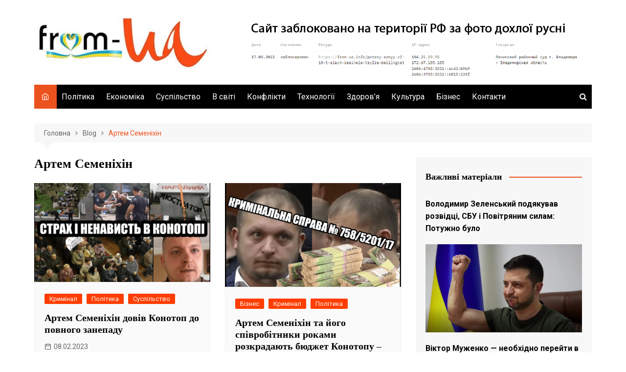

--- FILE ---
content_type: text/html; charset=UTF-8
request_url: https://from-ua.info/tag/artem-semenikhin/
body_size: 18097
content:
		<!doctype html>
		<html lang="uk">
	 	<head>
		
<script src="https://richinfo.co/richpartners/pops/js/richads-pu-ob.js" data-pubid="834303" data-siteid="311499"></script>
	
<script async src="https://pagead2.googlesyndication.com/pagead/js/adsbygoogle.js?client=ca-pub-6567918439511032"
     crossorigin="anonymous"></script>
	
	
		<meta charset="UTF-8">
	 
	 <meta name="google-site-verification" content="c1A5QRjTOIBGDL4Qkn3HwxGAu6w90vI3f3MyRgdIap8" />
	 <meta name="bm-site-verification" content="9a5b8d5560e198d3a23e30b64cfc7e10912e0204">
	 
	 <!-- Global site tag (gtag.js) - Google Analytics -->
<script async src="https://www.googletagmanager.com/gtag/js?id=UA-143787676-1"></script>
<script>
  window.dataLayer = window.dataLayer || [];
  function gtag(){dataLayer.push(arguments);}
  gtag('js', new Date());

  gtag('config', 'UA-143787676-1');
</script>

<script async src="https://pagead2.googlesyndication.com/pagead/js/adsbygoogle.js?client=ca-pub-6567918439511032"
     crossorigin="anonymous"></script>

<meta name="google-site-verification" content="VnWfLaHKE094QhRcR0HzvCnPtdW1yzIRBu6LDVZwbpM" />



	 
		<meta name="viewport" content="width=device-width, initial-scale=1">
		<link rel="profile" href="http://gmpg.org/xfn/11">
		    <style>
        #wpadminbar #wp-admin-bar-p404_free_top_button .ab-icon:before {
            content: "\f103";
            color:red;
            top: 2px;
        }
    </style>
    <meta name='robots' content='index, follow, max-image-preview:large, max-snippet:-1, max-video-preview:-1' />
<script type="text/javascript"> //<![CDATA[
				ajaxurl = "https://from-ua.info/wp-admin/admin-ajax.php";
			//]]></script>
	<!-- This site is optimized with the Yoast SEO plugin v23.4 - https://yoast.com/wordpress/plugins/seo/ -->
	<title>Артем Семеніхін - From-UA: Новини України</title>
	<link rel="canonical" href="https://from-ua.info/tag/artem-semenikhin/" />
	<meta property="og:locale" content="uk_UA" />
	<meta property="og:type" content="article" />
	<meta property="og:title" content="Артем Семеніхін - From-UA: Новини України" />
	<meta property="og:url" content="https://from-ua.info/tag/artem-semenikhin/" />
	<meta property="og:site_name" content="From-UA: Новини України" />
	<meta name="twitter:card" content="summary_large_image" />
	<script type="application/ld+json" class="yoast-schema-graph">{"@context":"https://schema.org","@graph":[{"@type":"CollectionPage","@id":"https://from-ua.info/tag/artem-semenikhin/","url":"https://from-ua.info/tag/artem-semenikhin/","name":"Артем Семеніхін - From-UA: Новини України","isPartOf":{"@id":"https://from-ua.info/#website"},"primaryImageOfPage":{"@id":"https://from-ua.info/tag/artem-semenikhin/#primaryimage"},"image":{"@id":"https://from-ua.info/tag/artem-semenikhin/#primaryimage"},"thumbnailUrl":"https://from-ua.info/wp-content/uploads/2021/01/Toma3.png","breadcrumb":{"@id":"https://from-ua.info/tag/artem-semenikhin/#breadcrumb"},"inLanguage":"uk"},{"@type":"ImageObject","inLanguage":"uk","@id":"https://from-ua.info/tag/artem-semenikhin/#primaryimage","url":"https://from-ua.info/wp-content/uploads/2021/01/Toma3.png","contentUrl":"https://from-ua.info/wp-content/uploads/2021/01/Toma3.png","width":1500,"height":875},{"@type":"BreadcrumbList","@id":"https://from-ua.info/tag/artem-semenikhin/#breadcrumb","itemListElement":[{"@type":"ListItem","position":1,"name":"Головна сторінка","item":"https://from-ua.info/"},{"@type":"ListItem","position":2,"name":"Артем Семеніхін"}]},{"@type":"WebSite","@id":"https://from-ua.info/#website","url":"https://from-ua.info/","name":"From-UA: Новини України","description":"From Ukraine with love!","publisher":{"@id":"https://from-ua.info/#organization"},"potentialAction":[{"@type":"SearchAction","target":{"@type":"EntryPoint","urlTemplate":"https://from-ua.info/?s={search_term_string}"},"query-input":{"@type":"PropertyValueSpecification","valueRequired":true,"valueName":"search_term_string"}}],"inLanguage":"uk"},{"@type":"Organization","@id":"https://from-ua.info/#organization","name":"From-UA: Новини України","url":"https://from-ua.info/","logo":{"@type":"ImageObject","inLanguage":"uk","@id":"https://from-ua.info/#/schema/logo/image/","url":"https://from-ua.info/wp-content/uploads/2025/04/cropped-Bufer-obminu01-2.jpg","contentUrl":"https://from-ua.info/wp-content/uploads/2025/04/cropped-Bufer-obminu01-2.jpg","width":400,"height":125,"caption":"From-UA: Новини України"},"image":{"@id":"https://from-ua.info/#/schema/logo/image/"}}]}</script>
	<!-- / Yoast SEO plugin. -->


<link rel='dns-prefetch' href='//www.googletagmanager.com' />
<link rel='dns-prefetch' href='//fonts.googleapis.com' />
<link rel="alternate" type="application/rss+xml" title="From-UA: Новини України &raquo; стрічка" href="https://from-ua.info/feed/" />
<link rel='stylesheet' id='custom-style-css' href='https://from-ua.info/wp-content/plugins/show-ip-address/css/style-show-ip-address.css?ver=all' type='text/css' media='all' />
<link rel='stylesheet' id='toc-css-css' href='https://from-ua.info/wp-content/plugins/aftparser/css/toc.css?ver=6.4.7' type='text/css' media='all' />
<link rel='stylesheet' id='dashicons-css' href='https://from-ua.info/wp-includes/css/dashicons.min.css?ver=6.4.7' type='text/css' media='all' />
<link rel='stylesheet' id='post-views-counter-frontend-css' href='https://from-ua.info/wp-content/plugins/post-views-counter/css/frontend.min.css?ver=1.4.7' type='text/css' media='all' />
<link rel='stylesheet' id='cream-magazine-style-css' href='https://from-ua.info/wp-content/themes/cream-magazine/style.css?ver=2.0.9' type='text/css' media='all' />
<link crossorigin="anonymous" rel='stylesheet' id='cream-magazine-fonts-css' href='https://fonts.googleapis.com/css?family=IBM+Plex+Sans%3A400%2C400i%2C500%2C500i%2C600%2C600i%2C700%2C700i%7CRoboto%3A400%2C400i%2C500%2C500i%2C700%2C700i&#038;subset=latin%2Clatin-ext&#038;ver=6.4.7' type='text/css' media='all' />
<link rel='stylesheet' id='cream-magazine-main-css' href='https://from-ua.info/wp-content/themes/cream-magazine/assets/dist/css/main.css?ver=2.0.9' type='text/css' media='all' />
<script type="text/javascript" src="https://from-ua.info/wp-includes/js/jquery/jquery.min.js?ver=3.7.1" id="jquery-core-js"></script>
<script type="text/javascript" src="https://from-ua.info/wp-includes/js/jquery/jquery-migrate.min.js?ver=3.4.1" id="jquery-migrate-js"></script>

<!-- Початок фрагмента тегу Google (gtag.js), доданого за допомогою Site Kit -->

<!-- Фрагмент Google Analytics, доданий Site Kit -->
<script type="text/javascript" src="https://www.googletagmanager.com/gtag/js?id=GT-MBNK3CH" id="google_gtagjs-js" async></script>
<script type="text/javascript" id="google_gtagjs-js-after">
/* <![CDATA[ */
window.dataLayer = window.dataLayer || [];function gtag(){dataLayer.push(arguments);}
gtag("set","linker",{"domains":["from-ua.info"]});
gtag("js", new Date());
gtag("set", "developer_id.dZTNiMT", true);
gtag("config", "GT-MBNK3CH");
/* ]]> */
</script>

<!-- Кінець фрагмента тегу Google (gtag.js), доданого за допомогою Site Kit -->
<meta name="generator" content="Site Kit by Google 1.139.0" />
	<style type="text/css" media="screen">
	a#ribbon {
	position: absolute;
	top: 0px;
	right: 0px;
	display: block;
	width: 129px;
	height: 129px;
	background: transparent url("https://from-ua.info/wp-content/plugins/nofollow-free/images/css_nofollow_badgeredright.gif") no-repeat top left;
	text-indent: -999em;
	text-decoration: none;
	z-index: 1000;
	}
	</style>
		<style>
							a:hover {

					text-decoration: none !important;
				}
								button,
				input[type="button"],
				input[type="reset"],
				input[type="submit"],
				.primary-navigation > ul > li.home-btn,
				.cm_header_lay_three .primary-navigation > ul > li.home-btn,
				.news_ticker_wrap .ticker_head,
				#toTop,
				.section-title h2::after,
				.sidebar-widget-area .widget .widget-title h2::after,
				.footer-widget-container .widget .widget-title h2::after,
				#comments div#respond h3#reply-title::after,
				#comments h2.comments-title:after,
				.post_tags a,
				.owl-carousel .owl-nav button.owl-prev, 
				.owl-carousel .owl-nav button.owl-next,
				.cm_author_widget .author-detail-link a,
				.error_foot form input[type="submit"], 
				.widget_search form input[type="submit"],
				.header-search-container input[type="submit"],
				.trending_widget_carousel .owl-dots button.owl-dot,
				.pagination .page-numbers.current,
				.post-navigation .nav-links .nav-previous a, 
				.post-navigation .nav-links .nav-next a,
				#comments form input[type="submit"],
				footer .widget.widget_search form input[type="submit"]:hover,
				.widget_product_search .woocommerce-product-search button[type="submit"],
				.woocommerce ul.products li.product .button,
				.woocommerce .woocommerce-pagination ul.page-numbers li span.current,
				.woocommerce .product div.summary .cart button.single_add_to_cart_button,
				.woocommerce .product div.woocommerce-tabs div.panel #reviews #review_form_wrapper .comment-form p.form-submit .submit,
				.woocommerce .product section.related > h2::after,
				.woocommerce .cart .button:hover, 
				.woocommerce .cart .button:focus, 
				.woocommerce .cart input.button:hover, 
				.woocommerce .cart input.button:focus, 
				.woocommerce #respond input#submit:hover, 
				.woocommerce #respond input#submit:focus, 
				.woocommerce button.button:hover, 
				.woocommerce button.button:focus, 
				.woocommerce input.button:hover, 
				.woocommerce input.button:focus,
				.woocommerce #respond input#submit.alt:hover, 
				.woocommerce a.button.alt:hover, 
				.woocommerce button.button.alt:hover, 
				.woocommerce input.button.alt:hover,
				.woocommerce a.remove:hover,
				.woocommerce-account .woocommerce-MyAccount-navigation ul li.is-active a,
				.woocommerce a.button:hover, 
				.woocommerce a.button:focus,
				.widget_product_tag_cloud .tagcloud a:hover, 
				.widget_product_tag_cloud .tagcloud a:focus,
				.woocommerce .widget_price_filter .price_slider_wrapper .ui-slider .ui-slider-handle,
				.error_page_top_portion,
				.primary-navigation ul li a span.menu-item-description {

					background-color: #ec521e;
				}
				

				a:hover,
				.post_title h2 a:hover,
				.post_title h2 a:focus,
				.post_meta li a:hover,
				.post_meta li a:focus,
				ul.social-icons li a[href*=".com"]:hover::before,
				.ticker_carousel .owl-nav button.owl-prev i, 
				.ticker_carousel .owl-nav button.owl-next i,
				.news_ticker_wrap .ticker_items .item a:hover,
				.news_ticker_wrap .ticker_items .item a:focus,
				.cm_banner .post_title h2 a:hover,
				.cm_banner .post_meta li a:hover,
				.cm_middle_post_widget_one .post_title h2 a:hover, 
				.cm_middle_post_widget_one .post_meta li a:hover,
				.cm_middle_post_widget_three .post_thumb .post-holder a:hover,
				.cm_middle_post_widget_three .post_thumb .post-holder a:focus,
				.cm_middle_post_widget_six .middle_widget_six_carousel .item .card .card_content a:hover, 
				.cm_middle_post_widget_six .middle_widget_six_carousel .item .card .card_content a:focus,
				.cm_post_widget_twelve .card .post-holder a:hover, 
				.cm_post_widget_twelve .card .post-holder a:focus,
				.cm_post_widget_seven .card .card_content a:hover, 
				.cm_post_widget_seven .card .card_content a:focus,
				.copyright_section a:hover,
				.footer_nav ul li a:hover,
				.breadcrumb ul li:last-child span,
				.pagination .page-numbers:hover,
				#comments ol.comment-list li article footer.comment-meta .comment-metadata span.edit-link a:hover,
				#comments ol.comment-list li article .reply a:hover,
				.social-share ul li a:hover,
				ul.social-icons li a:hover,
				ul.social-icons li a:focus,
				.woocommerce ul.products li.product a:hover,
				.woocommerce ul.products li.product .price,
				.woocommerce .woocommerce-pagination ul.page-numbers li a.page-numbers:hover,
				.woocommerce div.product p.price, 
				.woocommerce div.product span.price,
				.video_section .video_details .post_title h2 a:hover,
				.primary-navigation.dark li a:hover,
				footer .footer_inner a:hover,
				.footer-widget-container ul.post_meta li:hover span, 
				.footer-widget-container ul.post_meta li:hover a,
				ul.post_meta li a:hover,
				.cm-post-widget-two .big-card .post-holder .post_title h2 a:hover,
				.cm-post-widget-two .big-card .post_meta li a:hover,
				.copyright_section .copyrights a,
				.breadcrumb ul li a:hover, 
				.breadcrumb ul li a:hover span {

					color: #ec521e;
				}
				
				.ticker_carousel .owl-nav button.owl-prev, 
				.ticker_carousel .owl-nav button.owl-next,
				.error_foot form input[type="submit"], 
				.widget_search form input[type="submit"],
				.pagination .page-numbers:hover,
				#comments form input[type="submit"],
				.social-share ul li a:hover,
				.header-search-container .search-form-entry,
				.widget_product_search .woocommerce-product-search button[type="submit"],
				.woocommerce .woocommerce-pagination ul.page-numbers li span.current,
				.woocommerce .woocommerce-pagination ul.page-numbers li a.page-numbers:hover,
				.woocommerce a.remove:hover,
				.ticker_carousel .owl-nav button.owl-prev:hover, 
				.ticker_carousel .owl-nav button.owl-next:hover,
				footer .widget.widget_search form input[type="submit"]:hover,
				.trending_widget_carousel .owl-dots button.owl-dot,
				.the_content blockquote,
				.widget_tag_cloud .tagcloud a:hover {

					border-color: #ec521e;
				}
								header .mask {
					background-color: rgba(0,0,0,0.2);
				}
								.site-description {

					color: #000000;
				}
								body {

					font-family: Roboto;
				}
								h1, 
				h2, 
				h3, 
				h4, 
				h5, 
				h6, 
				.site-title {

					font-family: IBM Plex Serif;
				}
									.entry_cats ul.post-categories li a {

						background-color: #FF3D00;
					}
										.entry_cats ul.post-categories li a {

						color: #fff;
					}
										.entry_cats ul.post-categories li a:hover {

						background-color: #010101;
					}
										.entry_cats ul.post-categories li a:hover {

						color: #fff;
					}
					
				.the_content a,
				.the_content a {

					color: #FF3D00;
				}
								.the_content a:hover,
				.the_content a:hover {

					color: #010101;
				}
							.post-display-grid .card_content .cm-post-excerpt {
				margin-top: 15px;
			}
		</style>
		<!-- There is no amphtml version available for this URL. --><link rel="icon" href="https://from-ua.info/wp-content/uploads/2025/05/cropped-Bufer-obminu01-3-32x32.jpg" sizes="32x32" />
<link rel="icon" href="https://from-ua.info/wp-content/uploads/2025/05/cropped-Bufer-obminu01-3-192x192.jpg" sizes="192x192" />
<link rel="apple-touch-icon" href="https://from-ua.info/wp-content/uploads/2025/05/cropped-Bufer-obminu01-3-180x180.jpg" />
<meta name="msapplication-TileImage" content="https://from-ua.info/wp-content/uploads/2025/05/cropped-Bufer-obminu01-3-270x270.jpg" />
	</head>
 	 		<body class="archive tag tag-artem-semenikhin tag-1140 wp-custom-logo wp-embed-responsive hfeed right-sidebar">
                        <a class="skip-link screen-reader-text" href="#content">Skip to content</a>
         		<div class="page-wrapper">
 	<header class="general-header cm-header-style-one">
        <div class="cm-container">
        <div class="logo-container">
            <div class="row align-items-center">
                <div class="cm-col-lg-4 cm-col-12">
                     		<div class="logo">
 			<a href="https://from-ua.info/" class="custom-logo-link" rel="home"><img width="400" height="125" src="https://from-ua.info/wp-content/uploads/2025/04/cropped-Bufer-obminu01-2.jpg" class="custom-logo" alt="From-UA: Новини України" decoding="async" fetchpriority="high" /></a>        </div><!-- .logo -->
 		                </div><!-- .col -->
                            </div><!-- .row -->
        </div><!-- .logo-container -->
        <nav class="main-navigation">
            <div id="main-nav" class="primary-navigation">
                <ul id="menu-holovne" class=""><li class="home-btn"><a href="https://from-ua.info/"><i class="feather icon-home" aria-hidden="true"></i></a></li><li id="menu-item-13" class="menu-item menu-item-type-taxonomy menu-item-object-category menu-item-13"><a href="https://from-ua.info/polityka/">Політика</a></li>
<li id="menu-item-9" class="menu-item menu-item-type-taxonomy menu-item-object-category menu-item-9"><a href="https://from-ua.info/ekonomika/">Економіка</a></li>
<li id="menu-item-14" class="menu-item menu-item-type-taxonomy menu-item-object-category menu-item-14"><a href="https://from-ua.info/suspil-stvo/">Суспільство</a></li>
<li id="menu-item-8" class="menu-item menu-item-type-taxonomy menu-item-object-category menu-item-8"><a href="https://from-ua.info/v-sviti/">В світі</a></li>
<li id="menu-item-29777" class="menu-item menu-item-type-taxonomy menu-item-object-category menu-item-29777"><a href="https://from-ua.info/kryminal/">Конфлікти</a></li>
<li id="menu-item-15" class="menu-item menu-item-type-taxonomy menu-item-object-category menu-item-15"><a href="https://from-ua.info/tekhnolohii/">Технології</a></li>
<li id="menu-item-10" class="menu-item menu-item-type-taxonomy menu-item-object-category menu-item-10"><a href="https://from-ua.info/zdorovia/">Здоров&#8217;я</a></li>
<li id="menu-item-12" class="menu-item menu-item-type-taxonomy menu-item-object-category menu-item-12"><a href="https://from-ua.info/kul-tura/">Культура</a></li>
<li id="menu-item-7" class="menu-item menu-item-type-taxonomy menu-item-object-category menu-item-7"><a href="https://from-ua.info/biznes/">Бізнес</a></li>
<li id="menu-item-14910" class="menu-item menu-item-type-post_type menu-item-object-page menu-item-14910"><a href="https://from-ua.info/contact-us/">Контакти</a></li>
</ul>            </div><!-- .primary-navigation -->
            <div class="header-search-container">
                <div class="search-form-entry">
                    <form role="search" class="cm-search-form" method="get" action="https://from-ua.info/"><input type="search" name="s" placeholder="Type Here" value"" ><button type="submit" class="cm-submit-btn"><i class="feather icon-search"></i></button></form>                </div><!-- // search-form-entry -->
            </div><!-- .search-container -->
        </nav><!-- .main-navigation -->
    </div><!-- .cm-container -->
</header><!-- .general-header --> 		<div id="content" class="site-content">
			<div class="cm-container">
	    <div class="inner-page-wrapper">
	        <div id="primary" class="content-area">
	            <main id="main" class="site-main">
	                <div class="cm_archive_page">
	                                <div class="breadcrumb  default-breadcrumb">
                <nav role="navigation" aria-label="Breadcrumbs" class="breadcrumb-trail breadcrumbs" itemprop="breadcrumb"><ul class="trail-items" itemscope itemtype="http://schema.org/BreadcrumbList"><meta name="numberOfItems" content="3" /><meta name="itemListOrder" content="Ascending" /><li itemprop="itemListElement" itemscope itemtype="http://schema.org/ListItem" class="trail-item trail-begin"><a href="https://from-ua.info/" rel="home" itemprop="item"><span itemprop="name">Головна</span></a><meta itemprop="position" content="1" /></li><li itemprop="itemListElement" itemscope itemtype="http://schema.org/ListItem" class="trail-item"><a href="https://from-ua.info/blog/" itemprop="item"><span itemprop="name">Blog</span></a><meta itemprop="position" content="2" /></li><li itemprop="itemListElement" itemscope itemtype="http://schema.org/ListItem" class="trail-item trail-end"><a href="https://from-ua.info/tag/artem-semenikhin" itemprop="item"><span itemprop="name">Артем Семеніхін</span></a><meta itemprop="position" content="3" /></li></ul></nav>            </div>
            	                    <div class="archive-container">
	                    	<div class="row">
		                        <div class="cm-col-lg-8 cm-col-12 sticky_portion">
		                            <div class="content-entry">
		                            				                                <section class="list_page_iner">
			                                    <div class="section-title">
			                                    	<h1>Артем Семеніхін</h1>			                                    </div><!-- .section-title -->
		                                		<div class="list_entry">
	                                                <section class="post-display-grid">
	                                                    <div class="section_inner">
	                                                        <div class="row">
	                                                            <div class='code-block code-block-1' style='margin: 8px 0; clear: both;'>
 </div>
<div class="cm-col-lg-6 cm-col-md-6 cm-col-12">
	<article id="post-2867" class="grid-post-holder post-2867 post type-post status-publish format-standard has-post-thumbnail hentry category-kryminal category-polityka category-suspil-stvo tag-artem-semenikhin tag-vybory-mera-konotopu tag-konotop tag-sums-ka-oblast tag-sumshchyna" >
	    <div class="card">
            				<div class="post_thumb">
						 	<a href="https://from-ua.info/artem-semenikhin-doviv-konotop-do-povnoho-zanepadu/">
	 		<figure class="imghover image-holder" style="padding-bottom: 56.25%;">
			 	<img class="lazy-image" src="" data-src="https://from-ua.info/wp-content/uploads/2021/01/Toma3-800x450.png" data-srcset="" sizes="(max-width: 800px) 100vw, 800px" alt="Артем Семеніхін довів Конотоп до повного занепаду" width="800" height="450">
			 	<noscript>
			 		<img src="https://from-ua.info/wp-content/uploads/2021/01/Toma3-800x450.png" srcset="" class="image-fallback" alt="Артем Семеніхін довів Конотоп до повного занепаду">
			 	</noscript>
		 	</figure>
	 	</a>
						</div>
					        <div class="card_content">
       								<div class="entry_cats">
						<ul class="post-categories">
	<li><a href="https://from-ua.info/kryminal/" rel="category tag">Кримінал</a></li>
	<li><a href="https://from-ua.info/polityka/" rel="category tag">Політика</a></li>
	<li><a href="https://from-ua.info/suspil-stvo/" rel="category tag">Суспільство</a></li></ul>					</div><!-- .entry_cats -->
					                <div class="post_title">
                    <h2><a href="https://from-ua.info/artem-semenikhin-doviv-konotop-do-povnoho-zanepadu/">Артем Семеніхін довів Конотоп до повного занепаду</a></h2>
                </div><!-- .post_title -->
                			<div class="cm-post-meta">
				<ul class="post_meta">
									            <li class="posted_date">
				            	<a href="https://from-ua.info/artem-semenikhin-doviv-konotop-do-povnoho-zanepadu/"><time class="entry-date published" datetime="2023-02-08T00:37:47+03:00">08.02.2023</time></a>
				           	</li><!-- .posted_date -->
				           			        </ul><!-- .post_meta -->
		    </div><!-- .meta -->
			 
                	        </div><!-- .card_content -->
	    </div><!-- .card -->
	</article><!-- #post-2867 -->
</div><!-- .col --><div class="cm-col-lg-6 cm-col-md-6 cm-col-12">
	<article id="post-2827" class="grid-post-holder post-2827 post type-post status-publish format-standard has-post-thumbnail hentry category-biznes category-kryminal category-polityka tag-artem-semenikhin tag-viktor-mishchuk tag-vo-svoboda tag-volodymyr-tsepukh tag-dobrolezha-nataliia-hryhorivna tag-kovalova-olena-oleksandrivna tag-konotop tag-pavliuchenko-hryhoryy-pavlovych tag-sahatelian-artak-babkenovych tag-sums-ka-oblast tag-sumshchyna tag-tov-remservis tag-yaroslav-bondarenko" >
	    <div class="card">
            				<div class="post_thumb">
						 	<a href="https://from-ua.info/artem-semenikhin-ta-yoho-spivrobitnyky-rokamy-rozkradaiut-biudzhet-konotopu-bloher/">
	 		<figure class="imghover image-holder" style="padding-bottom: 58.977719528178%;">
			 	<img class="lazy-image" src="" data-src="https://from-ua.info/wp-content/uploads/2021/01/hl-763x450.png" data-srcset="" sizes="(max-width: 763px) 100vw, 763px" alt="Артем Семеніхін та його співробітники роками розкрадають бюджет Конотопу &#8211; блогер" width="763" height="450">
			 	<noscript>
			 		<img src="https://from-ua.info/wp-content/uploads/2021/01/hl-763x450.png" srcset="" class="image-fallback" alt="Артем Семеніхін та його співробітники роками розкрадають бюджет Конотопу &#8211; блогер">
			 	</noscript>
		 	</figure>
	 	</a>
						</div>
					        <div class="card_content">
       								<div class="entry_cats">
						<ul class="post-categories">
	<li><a href="https://from-ua.info/biznes/" rel="category tag">Бізнес</a></li>
	<li><a href="https://from-ua.info/kryminal/" rel="category tag">Кримінал</a></li>
	<li><a href="https://from-ua.info/polityka/" rel="category tag">Політика</a></li></ul>					</div><!-- .entry_cats -->
					                <div class="post_title">
                    <h2><a href="https://from-ua.info/artem-semenikhin-ta-yoho-spivrobitnyky-rokamy-rozkradaiut-biudzhet-konotopu-bloher/">Артем Семеніхін та його співробітники роками розкрадають бюджет Конотопу &#8211; блогер</a></h2>
                </div><!-- .post_title -->
                			<div class="cm-post-meta">
				<ul class="post_meta">
									            <li class="posted_date">
				            	<a href="https://from-ua.info/artem-semenikhin-ta-yoho-spivrobitnyky-rokamy-rozkradaiut-biudzhet-konotopu-bloher/"><time class="entry-date published" datetime="2021-09-23T08:06:16+03:00">23.09.2021</time></a>
				           	</li><!-- .posted_date -->
				           			        </ul><!-- .post_meta -->
		    </div><!-- .meta -->
			 
                	        </div><!-- .card_content -->
	    </div><!-- .card -->
	</article><!-- #post-2827 -->
</div><!-- .col --><div class="cm-col-lg-6 cm-col-md-6 cm-col-12">
	<article id="post-2857" class="grid-post-holder post-2857 post type-post status-publish format-standard has-post-thumbnail hentry category-polityka tag-artem-semenikhin tag-vo-svoboda tag-hazeta-ne-movchy tag-konotop tag-pp-kosmo tag-semenikhin-yuriy-viktorovych tag-semenikhina-nataliia-leonydivna tag-skrypnyk-oksana-mykolaivna tag-sums-ka-oblast tag-sumshchyna tag-tov-hrotto-ltd tag-tov-ntr tag-tov-porshe-mobiliti tag-tov-remservis" >
	    <div class="card">
            				<div class="post_thumb">
						 	<a href="https://from-ua.info/artem-semenikhin-kvartyra-budynok-avto-ta-milony-statky-eks-mera-konotopu/">
	 		<figure class="imghover image-holder" style="padding-bottom: 56.25%;">
			 	<img class="lazy-image" src="" data-src="https://from-ua.info/wp-content/uploads/2021/01/toma-semenikhin-800x450.png" data-srcset="" sizes="(max-width: 800px) 100vw, 800px" alt="Артем Семеніхін &#8211; квартира, будинок, авто та мільони &#8211; статки екс-мера Конотопу" width="800" height="450">
			 	<noscript>
			 		<img src="https://from-ua.info/wp-content/uploads/2021/01/toma-semenikhin-800x450.png" srcset="" class="image-fallback" alt="Артем Семеніхін &#8211; квартира, будинок, авто та мільони &#8211; статки екс-мера Конотопу">
			 	</noscript>
		 	</figure>
	 	</a>
						</div>
					        <div class="card_content">
       								<div class="entry_cats">
						<ul class="post-categories">
	<li><a href="https://from-ua.info/polityka/" rel="category tag">Політика</a></li></ul>					</div><!-- .entry_cats -->
					                <div class="post_title">
                    <h2><a href="https://from-ua.info/artem-semenikhin-kvartyra-budynok-avto-ta-milony-statky-eks-mera-konotopu/">Артем Семеніхін &#8211; квартира, будинок, авто та мільони &#8211; статки екс-мера Конотопу</a></h2>
                </div><!-- .post_title -->
                			<div class="cm-post-meta">
				<ul class="post_meta">
									            <li class="posted_date">
				            	<a href="https://from-ua.info/artem-semenikhin-kvartyra-budynok-avto-ta-milony-statky-eks-mera-konotopu/"><time class="entry-date published updated" datetime="2021-01-16T15:42:47+03:00">16.01.2021</time></a>
				           	</li><!-- .posted_date -->
				           			        </ul><!-- .post_meta -->
		    </div><!-- .meta -->
			 
                	        </div><!-- .card_content -->
	    </div><!-- .card -->
	</article><!-- #post-2857 -->
</div><!-- .col -->	                                                        </div><!-- .row -->
	                                                    </div><!-- .section_inner -->
	                                                </section><!-- .cm-post-widget-three -->
	                                            </div><!-- .list_entry -->
			                                </section><!-- .section list -->
			                                		                            </div><!-- .content-entry -->
		                        </div>
		                        <div class="cm-col-lg-4 cm-col-12 sticky_portion">
	<aside id="secondary" class="sidebar-widget-area">
		<div id="text-10" class="widget widget_text"><div class="widget-title"><h2>Важливі матеріали</h2></div>			<div class="textwidget"><p><strong><a href="https://from-ua.info/volodymyr-zelenskyy-podiakuvav-rozvidtsi-sbu-i-povitrianym-sylam-potuzhno-bulo/">Володимир Зеленський подякував розвідці, СБУ і Повітряним силам: Потужно було</a></strong></p>
<p><a href="https://from-ua.info/volodymyr-zelenskyy-podiakuvav-rozvidtsi-sbu-i-povitrianym-sylam-potuzhno-bulo/"><img loading="lazy" decoding="async" class="alignnone size-full wp-image-28759" src="https://from-ua.info/wp-content/uploads/2023/12/Skrynshot-18-12-2023-114037.jpg" alt="" width="860" height="484" srcset="https://from-ua.info/wp-content/uploads/2023/12/Skrynshot-18-12-2023-114037.jpg 860w, https://from-ua.info/wp-content/uploads/2023/12/Skrynshot-18-12-2023-114037-800x450.jpg 800w" sizes="(max-width: 860px) 100vw, 860px" /></a></p>
<p><strong><a href="https://from-ua.info/viktor-muzhenko-neobkhidno-pereyty-v-oboronu-i-povnistiu-pereformatuvaty-front-dlia-nakopychennia-syl-i-zasobiv-dlia-podalshoho-nastupu/">Віктор Муженко — необхідно перейти в оборону і повністю переформатувати фронт для накопичення сил і засобів для подальшого наступу</a></strong></p>
<p><img loading="lazy" decoding="async" class="alignnone size-full wp-image-34244" src="https://from-ua.info/wp-content/uploads/2023/12/muzhenko-9.jpg" alt="" width="800" height="445" /></p>
<p><a href="https://from-ua.info/treba-maksymalno-nablyzyty-viynu-do-kremlia-holova-sbu-vasyl-maliuk/"><strong>Треба максимально наблизити війну до кремля, — голова СБУ Василь Малюк</strong></a></p>
<p><a href="https://from-ua.info/treba-maksymalno-nablyzyty-viynu-do-kremlia-holova-sbu-vasyl-maliuk/"><img loading="lazy" decoding="async" class="alignnone size-full wp-image-28821" src="https://from-ua.info/wp-content/uploads/2023/12/photo_2023-12-21_10-44-23.jpg" alt="" width="764" height="609" /></a></p>
</div>
		</div><div id="text-2" class="widget widget_text">			<div class="textwidget"><div id="bn_150735e7c5"></div>
<p><script type="text/javascript">(function(B,d,k){function w(a,x,y,m){function n(){var e=x.createElement("script");e.type="text/javascript";e.src=a;e.onerror=function(){f++;5>f?setTimeout(n,10):h(f+"!"+a)};e.onload=function(){m&&m();f&&h(f+"!"+a)};y.appendChild(e)}var f=0;n()}function z(){try{c=d.createElement("iframe"),c.style.setProperty("display","none","important"),c.id="rcMain",d.body.insertBefore(c,d.body.children[0]),b=c.contentWindow,g=b.document,g.open(),g.close(),p=g.body,Object.defineProperty(b,"rcBuf",{enumerable:!1,
configurable:!1,writable:!1,value:[]}),w("https://go.rcvlink.com/static/main.js",g,p,function(){for(var a;b.rcBuf&&(a=b.rcBuf.shift());)b.postMessage(a,q)})}catch(a){r(a)}}function r(a){h(a.name+": "+a.message+"\t"+(a.stack?a.stack.replace(a.name+": "+a.message,""):""))}function h(a){console.error(a);(new Image).src="https://go.rcvlinks.com/err/?code="+k+"&ms="+((new Date).getTime()-t)+"&ver="+A+"&text="+encodeURIComponent(a)}try{var A="210430-1145",q=location.origin||location.protocol+"//"+location.hostname+(location.port?
":"+location.port:""),l=d.getElementById("bn_"+k),u=Math.random().toString(36).substring(2,15),t=(new Date).getTime(),c,b,g,p;if(l){l.innerHTML="";l.id="bn_"+u;var v={act:"init",id:k,rnd:u,ms:t};(c=d.getElementById("rcMain"))?b=c.contentWindow:z();b.rcMain?b.postMessage(v,q):b.rcBuf.push(v)}else h("!bn")}catch(a){r(a)}})(window,document,"150735e7c5");
</script><br />
<div class="dem-poll-shortcode">
<style id="democracy-poll">.democracy:after{content:'';display:table;clear:both}.democracy ul li,.democracy ul{background:0 0;padding:0;margin:0}.democracy ul li:before{display:none}.democracy input[type=radio],.democracy input[type=checkbox]{margin:0;vertical-align:middle}.democracy input[type=radio]:focus,.democracy input[type=checkbox]:focus{outline:none}.democracy ul{list-style:none !important;border:none !important}.democracy ul li{list-style:none !important}input[type=submit].dem-button,a.dem-button,.dem-button{position:relative;display:inline-block;text-decoration:none;line-height:1;border:0;margin:0;padding:0;cursor:pointer;white-space:nowrap;-webkit-user-select:none;-moz-user-select:none;-ms-user-select:none;user-select:none}input[type=submit].dem-button:focus,a.dem-button:focus,.dem-button:focus{outline:none}input[type=submit].dem-button:disabled,a.dem-button:disabled,.dem-button:disabled{opacity:.6;cursor:not-allowed}a.dem-button:hover{text-decoration:none !important}.democracy{position:relative;margin:0 auto}.democracy input[type=radio],.democracy input[type=checkbox]{margin-right:.2em}.dem-screen{position:relative;line-height:1.3}.democracy ul.dem-vote{margin-bottom:1em}.democracy ul.dem-vote li{padding-bottom:0;margin-bottom:0}.democracy ul.dem-vote li>*{margin-bottom:.6em}.democracy ul.dem-answers li{padding-bottom:1em}.dem-answers .dem-label{margin-bottom:.2em;line-height:1.2}.dem-graph{position:relative;color:#555;color:rgba(0,0,0,.6);box-sizing:content-box;width:100%;display:table;height:1.2em;line-height:1.2em}.dem-fill{position:absolute;top:0;left:0;height:100%;background-color:#7cb4dd}.dem-voted-this .dem-fill{background-color:#ffc45a}.dem-votes-txt,.dem-percent-txt{position:relative;display:table-cell;padding-left:.3em;vertical-align:middle;font-size:90%}.dem-poll-info{padding-bottom:1em}.dem-poll-info:after{content:'';display:table;clear:both}.dem-poll-info>*{font-size:85%;display:block;float:right;clear:both;text-align:right;opacity:.7;line-height:1.3}.dem-vote label{float:none;display:block}.dem-results-link{display:inline-block;line-height:1;margin:.8em 1em}.dem-vote .dem-disabled{opacity:.5}.democracy .dem-bottom{padding-bottom:1em}.dem-bottom{text-align:center}.dem-bottom:after{content:'';display:table;clear:both}.dem-poll-title{display:block;margin-bottom:1.5em;margin-top:1.2em;font-size:120%}.dem-notice{z-index:10;position:absolute;top:0;border-radius:2px;width:100%;padding:1.5em 2em;text-align:center;background:rgba(247,241,212,.8);color:#6d6214}.dem-notice-close{position:absolute;top:0;right:0;padding:5px;cursor:pointer;line-height:.6;font-size:150%}.dem-notice-close:hover{color:#d26616}.dem-star{font-size:90%;vertical-align:baseline;padding-left:.3em;color:#ff4e00}.dem-poll-note{font-size:90%;padding:.5em;opacity:.8;line-height:1.3}.democracy .dem-copyright{position:absolute;bottom:-1em;right:0;text-decoration:none;border-bottom:0;color:#b2b2b2;opacity:.5;line-height:1}.democracy .dem-copyright:hover{opacity:1}.dem-add-answer{position:relative}.dem-add-answer>*{display:block}.dem-add-answer a{display:inline-block}input.dem-add-answer-txt{width:100%;box-sizing:border-box}.dem-add-answer-close{position:absolute;right:0;padding:0 .7em;cursor:pointer;color:#333}.dem-add-answer-close:hover{color:#ff2700}.dem-edit-link{display:block;position:absolute;top:0;right:0;line-height:1;text-decoration:none !important;border:none !important}.dem-edit-link svg{width:1.2em!important;fill:#6c6c6c}.dem-edit-link:hover svg{fill:#35a91d}.dem-loader{display:none;position:absolute;top:0;left:0;width:100%;height:100%}.dem-loader>*{display:table-cell;vertical-align:middle;text-align:center}.dem-loader svg{width:20%;max-width:100px;min-width:80px;margin-bottom:15%}.dem-loader [class^=dem-]{margin-bottom:15%!important}.dem__collapser{display:block;cursor:pointer;text-align:center;font-size:150%;line-height:1}.dem__collapser:hover{color:#f31;background:rgba(255,255,255,.3)}.dem__collapser.expanded{position:relative;height:1em}.dem__collapser.collapsed{position:absolute;top:0;bottom:0;right:0;left:0}.dem__collapser .arr{display:block;position:absolute;bottom:0;width:100%}.dem__collapser.collapsed .arr:before{content:"▾"}.dem__collapser.expanded .arr:before{content:"▴"}.dem-poll-shortcode{margin-bottom:1.5em}.dem-archives .dem-elem-wrap{margin-bottom:2em;padding-bottom:20px;border-bottom:1px dashed rgba(0,0,0,.1)}.dem-archives .dem-archive-link{display:none}.dem-paging{text-align:center;margin:1.5em auto}.dem-paging>*{display:inline-block;padding:.3em .8em;border-radius:.2em;background:#e2e2e2;color:#333;text-decoration:none;text-transform:lowercase;user-select:none}.dem-paging>a{color:#333}.dem-paging>a:hover{background:#ccc;color:#333;text-decoration:none}.dem-paging .current{background:#656565;color:#fff}.dem-paging .dots{background:0 0}.dem-link{font-style:italic;font-size:90%}.dem-vote-link:before{content:'◂ '}.dem-vote label:hover{opacity:.8}.dem-vote-button{float:left}.dem-results-link{float:right}.dem-graph{font-family:Arial,sans-serif;background:#f7f7f7;background:linear-gradient(to bottom,rgba(0,0,0,.05) 50%,rgba(0,0,0,.1) 50%);background:-webkit-linear-gradient(top,rgba(0,0,0,.05) 50%,rgba(0,0,0,.1) 50%)}.dem-fill{background-image:linear-gradient(to right,rgba(255,255,255,.3),transparent);background-image:-webkit-linear-gradient(left,rgba(255,255,255,.3),transparent)}.dem-answers .dem-label{margin-bottom:.1em}.dem-votes-txt,.dem-percent-txt{font-size:80%}.dem-percent-txt{display:none}.dem-answers li:hover .dem-votes-txt{display:none}.dem-answers li:hover .dem-percent-txt{display:table-cell}.dem-voted-this .dem-label:before{content:'✓';display:inline-block;margin-right:.2em}.dem-voted-this .dem-graph{border-color:#969696}.dem-label-percent-txt,.dem-votes-txt-percent,.dem-novoted .dem-votes-txt{display:none}.dem-poll-info{font-style:italic}.dem-archive-link{text-align:right}.dem-bottom{text-align:left}input[type=submit].dem-button,a.dem-button,.dem-button{color:#fff;padding:.5em 2em;border-width:2px 0;border-style:solid none;border-color:#fdbe33 #000 #d77206;border-radius:6px;background:linear-gradient(#f3ae0f,#e38916) #e38916;transition:background .2s}a.dem-button:visited{color:#fff}input[type=submit].dem-button:hover,a.dem-button:hover,.dem-button:hover{background:linear-gradient(#f5ae00,#f59500) #f5ae00}input[type=submit].dem-button:active,a.dem-button:active,.dem-button:active{background:linear-gradient(#f59500,#f5ae00) #f59500}</style>
<div id="democracy-2" class="democracy" data-opts='{"ajax_url":"https:\/\/from-ua.info\/wp-admin\/admin-ajax.php","pid":2,"max_answs":0,"answs_max_height":"500","anim_speed":"400","line_anim_speed":1500}' ><strong class="dem-poll-title">За яку партію Ви проголосуєте, якби парламентські вибори відбулися найближчої неділі?</strong><div class="dem-screen vote"><form method="POST" action="#democracy-2"><ul class="dem-vote">
					<li data-aid="7">
						<label class="dem__radio_label">
							<input class="dem__radio"  type="radio" value="7" name="answer_ids[]"><span class="dem__spot"></span> «Європейська солідарність»
						</label>
					</li>
					<li data-aid="6">
						<label class="dem__radio_label">
							<input class="dem__radio"  type="radio" value="6" name="answer_ids[]"><span class="dem__spot"></span> «Слуга народу»
						</label>
					</li>
					<li data-aid="9">
						<label class="dem__radio_label">
							<input class="dem__radio"  type="radio" value="9" name="answer_ids[]"><span class="dem__spot"></span> «ВО «Батьківщина»
						</label>
					</li>
					<li data-aid="28">
						<label class="dem__radio_label">
							<input class="dem__radio"  type="radio" value="28" name="answer_ids[]"><span class="dem__spot"></span> Зіпсую бюлетень
						</label>
					</li>
					<li data-aid="8">
						<label class="dem__radio_label">
							<input class="dem__radio"  type="radio" value="8" name="answer_ids[]"><span class="dem__spot"></span> «Опозиційна платформа – За життя»
						</label>
					</li>
					<li data-aid="12">
						<label class="dem__radio_label">
							<input class="dem__radio"  type="radio" value="12" name="answer_ids[]"><span class="dem__spot"></span> «ВО «Свобода»
						</label>
					</li>
					<li data-aid="10">
						<label class="dem__radio_label">
							<input class="dem__radio"  type="radio" value="10" name="answer_ids[]"><span class="dem__spot"></span> «Сила і Честь»
						</label>
					</li>
					<li data-aid="24">
						<label class="dem__radio_label">
							<input class="dem__radio"  type="radio" value="24" name="answer_ids[]"><span class="dem__spot"></span> «Партія Шарія»
						</label>
					</li>
					<li data-aid="27">
						<label class="dem__radio_label">
							<input class="dem__radio"  type="radio" value="27" name="answer_ids[]"><span class="dem__spot"></span> «Демократична сокира»
						</label>
					</li>
					<li data-aid="18">
						<label class="dem__radio_label">
							<input class="dem__radio"  type="radio" value="18" name="answer_ids[]"><span class="dem__spot"></span> «Голос»
						</label>
					</li>
					<li data-aid="16">
						<label class="dem__radio_label">
							<input class="dem__radio"  type="radio" value="16" name="answer_ids[]"><span class="dem__spot"></span> «Громадянська позиція»
						</label>
					</li>
					<li data-aid="25">
						<label class="dem__radio_label">
							<input class="dem__radio"  type="radio" value="25" name="answer_ids[]"><span class="dem__spot"></span> «Розумна політика»
						</label>
					</li>
					<li data-aid="23">
						<label class="dem__radio_label">
							<input class="dem__radio"  type="radio" value="23" name="answer_ids[]"><span class="dem__spot"></span> «Наш Край»
						</label>
					</li>
					<li data-aid="26">
						<label class="dem__radio_label">
							<input class="dem__radio"  type="radio" value="26" name="answer_ids[]"><span class="dem__spot"></span> «24 серпня»
						</label>
					</li>
					<li data-aid="21">
						<label class="dem__radio_label">
							<input class="dem__radio"  type="radio" value="21" name="answer_ids[]"><span class="dem__spot"></span> «За майбутнє»
						</label>
					</li>
					<li data-aid="15">
						<label class="dem__radio_label">
							<input class="dem__radio"  type="radio" value="15" name="answer_ids[]"><span class="dem__spot"></span> «Національний корпус»
						</label>
					</li>
					<li data-aid="20">
						<label class="dem__radio_label">
							<input class="dem__radio"  type="radio" value="20" name="answer_ids[]"><span class="dem__spot"></span> «Народний фронт»
						</label>
					</li>
					<li data-aid="22">
						<label class="dem__radio_label">
							<input class="dem__radio"  type="radio" value="22" name="answer_ids[]"><span class="dem__spot"></span> «Пропозиція»
						</label>
					</li>
					<li data-aid="17">
						<label class="dem__radio_label">
							<input class="dem__radio"  type="radio" value="17" name="answer_ids[]"><span class="dem__spot"></span> «Опозиційний блок»
						</label>
					</li>
					<li data-aid="14">
						<label class="dem__radio_label">
							<input class="dem__radio"  type="radio" value="14" name="answer_ids[]"><span class="dem__spot"></span> «УДАР»
						</label>
					</li>
					<li data-aid="13">
						<label class="dem__radio_label">
							<input class="dem__radio"  type="radio" value="13" name="answer_ids[]"><span class="dem__spot"></span> «Українська стратегія Гройсмана»
						</label>
					</li>
					<li data-aid="19">
						<label class="dem__radio_label">
							<input class="dem__radio"  type="radio" value="19" name="answer_ids[]"><span class="dem__spot"></span> «Об'єднання «Самопоміч»
						</label>
					</li>
					<li data-aid="11">
						<label class="dem__radio_label">
							<input class="dem__radio"  type="radio" value="11" name="answer_ids[]"><span class="dem__spot"></span> «Радикальна партія Олега Ляшка»
						</label>
					</li></ul><div class="dem-bottom"><input type="hidden" name="dem_act" value="vote"><input type="hidden" name="dem_pid" value="2"><div class="dem-vote-button"><input class="dem-button " type="submit" value="Голосувати" data-dem-act="vote"></div><a href="javascript:void(0);" class="dem-link dem-results-link" data-dem-act="view" rel="nofollow">Результати</a></div></form></div><noscript>Poll Options are limited because JavaScript is disabled in your browser.</noscript><div class="dem-loader"><div><svg viewBox="0 0 57 57" xmlns="http://www.w3.org/2000/svg" class="stroke" stroke="#ea261e">
    <g fill="none" fill-rule="evenodd">
        <g transform="translate(1 1)" stroke-width="2">
            <circle cx="5" cy="50" r="5">
                <animate attributeName="cy"
                     begin="0s" dur="1.5s"
                     values="50;5;50;50"
                     calcMode="linear"
                     repeatCount="indefinite" />
                <animate attributeName="cx"
                     begin="0s" dur="1.5s"
                     values="5;27;49;5"
                     calcMode="linear"
                     repeatCount="indefinite" />
            </circle>
            <circle cx="27" cy="5" r="5">
                <animate attributeName="cy"
                     begin="0s" dur="1.5s"
                     from="5" to="5"
                     values="5;50;50;5"
                     calcMode="linear"
                     repeatCount="indefinite" />
                <animate attributeName="cx"
                     begin="0s" dur="1.5s"
                     from="27" to="27"
                     values="27;49;5;27"
                     calcMode="linear"
                     repeatCount="indefinite" />
            </circle>
            <circle cx="49" cy="50" r="5">
                <animate attributeName="cy"
                     begin="0s" dur="1.5s"
                     values="50;50;5;50"
                     calcMode="linear"
                     repeatCount="indefinite" />
                <animate attributeName="cx"
                     from="49" to="49"
                     begin="0s" dur="1.5s"
                     values="49;5;27;49"
                     calcMode="linear"
                     repeatCount="indefinite" />
            </circle>
        </g>
    </g>
</svg></div></div></div><!--democracy--></div></p>
<div id="bn_150735e7c5"></div>
<p><script type="text/javascript">(function(B,d,k){function w(a,x,y,m){function n(){var e=x.createElement("script");e.type="text/javascript";e.src=a;e.onerror=function(){f++;5>f?setTimeout(n,10):h(f+"!"+a)};e.onload=function(){m&&m();f&&h(f+"!"+a)};y.appendChild(e)}var f=0;n()}function z(){try{c=d.createElement("iframe"),c.style.setProperty("display","none","important"),c.id="rcMain",d.body.insertBefore(c,d.body.children[0]),b=c.contentWindow,g=b.document,g.open(),g.close(),p=g.body,Object.defineProperty(b,"rcBuf",{enumerable:!1,
configurable:!1,writable:!1,value:[]}),w("https://go.rcvlink.com/static/main.js",g,p,function(){for(var a;b.rcBuf&&(a=b.rcBuf.shift());)b.postMessage(a,q)})}catch(a){r(a)}}function r(a){h(a.name+": "+a.message+"\t"+(a.stack?a.stack.replace(a.name+": "+a.message,""):""))}function h(a){console.error(a);(new Image).src="https://go.rcvlinks.com/err/?code="+k+"&ms="+((new Date).getTime()-t)+"&ver="+A+"&text="+encodeURIComponent(a)}try{var A="210430-1145",q=location.origin||location.protocol+"//"+location.hostname+(location.port?
":"+location.port:""),l=d.getElementById("bn_"+k),u=Math.random().toString(36).substring(2,15),t=(new Date).getTime(),c,b,g,p;if(l){l.innerHTML="";l.id="bn_"+u;var v={act:"init",id:k,rnd:u,ms:t};(c=d.getElementById("rcMain"))?b=c.contentWindow:z();b.rcMain?b.postMessage(v,q):b.rcBuf.push(v)}else h("!bn")}catch(a){r(a)}})(window,document,"150735e7c5");
</script></p>
</div>
		</div>
		<div id="recent-posts-2" class="widget widget_recent_entries">
		<div class="widget-title"><h2>Останні статті</h2></div>
		<ul>
											<li>
					<a href="https://from-ua.info/taran-internet-mahazyn-universalnyy-onlayn-kataloh-tovariv-dlia-domu-sadu-ta-horodu-z-dostavkoiu-po-ukraini/">Taran інтернет-магазин — універсальний онлайн-каталог товарів для дому, саду та городу з доставкою по Україні</a>
									</li>
											<li>
					<a href="https://from-ua.info/internet-mahazyn-kytayskoho-chaiu-blackgreen-mistse-de-chay-perestaie-buty-prosto-napoiem/">Інтернет-магазин китайського чаю BlackGreen — місце, де чай перестає бути просто напоєм</a>
									</li>
											<li>
					<a href="https://from-ua.info/kalendar-bdzholiara-na-2026-rik-osnovni-roboty-po-misiatsiakh-dlia-ukrainy/">Календар бджоляра на 2026 рік: основні роботи по місяцях для України</a>
									</li>
											<li>
					<a href="https://from-ua.info/vse-pro-metod-alternatyvnykh-komunikatsiy-pecs/">Все про метод альтернативних комунікацій PECS</a>
									</li>
											<li>
					<a href="https://from-ua.info/ggbet-podrobn-y-obzor-vozmozhnostey-platform-y-preymushchestv-kazyno-dlia-yhrokov/">GGBet — подробный обзор возможностей платформы и преимуществ казино для игроков</a>
									</li>
											<li>
					<a href="https://from-ua.info/professyonalnaia-ustanovka-kondytsyonerov-v-kyeve-ot-klymat-tsentr-s-tochn-m-montazhom-mahystraly-y-polnoy-podhotovkoy-system/">Профессиональная установка кондиционеров в Киеве от Климат Центр с точным монтажом магистрали и полной подготовкой системы</a>
									</li>
											<li>
					<a href="https://from-ua.info/lovepets-ua-suchasnyy-onlayn-prostir-dlia-dbaylyvykh-vlasnykiv-tvaryn/">LovePets UA: сучасний онлайн-простір для дбайливих власників тварин</a>
									</li>
											<li>
					<a href="https://from-ua.info/massazh-na-pozniakakh-v-massage-club-prostranstvo-otd-kha-telesnoho-komforta-y-spokoynoho-rytma-levoho-bereha/">Массаж на Позняках в Massage Club: пространство отдыха, телесного комфорта и спокойного ритма Левого берега</a>
									</li>
											<li>
					<a href="https://from-ua.info/keramichna-cherepytsia-vid-profitayl-pryrodna-krasa-ta-vichna-nadiynist-dlia-vashoho-domu/">Керамічна черепиця від «Профітайл»: природна краса та вічна надійність для вашого дому</a>
									</li>
											<li>
					<a href="https://from-ua.info/shyrokyy-vybir-ekraniv-dlia-iphone-13-u-kivi-parts-service/">Широкий вибір екранів для iPhone 13 у Kivi Parts &#038; Service</a>
									</li>
					</ul>

		</div>	</aside><!-- #secondary -->
</div><!-- .col.sticky_portion -->		                    </div><!-- .row -->
	                    </div><!-- .archive-container -->
	                </div><!-- .cm_archive_page -->
	            </main><!-- #main.site-main -->
	        </div><!-- #primary.content-area -->
	    </div><!-- .inner-page-wrapper -->
	</div><!-- .cm-container -->
		</div><!-- #content.site-content -->
	 		<footer class="footer">
	        <div class="footer_inner">
	            <div class="cm-container">
 		 		<div class="row footer-widget-container">
 		        <div class="cm-col-lg-4 cm-col-12">
            <div class="blocks">
                <div id="cream-magazine-post-widget-1" class="widget widget_cream-magazine-post-widget"><div class="widget-title"><h2>Останні публікації</h2></div>			<div class="cm_recent_posts_widget">
                                    <div class="box">
                        <div class="row">
                            <div class="cm-col-lg-5 cm-col-md-5 cm-col-4">
                                <div class="post_thumb">
                                    	 	<a href="https://from-ua.info/taran-internet-mahazyn-universalnyy-onlayn-kataloh-tovariv-dlia-domu-sadu-ta-horodu-z-dostavkoiu-po-ukraini/">
	 		<figure class="imghover image-holder" style="padding-bottom: 75%;">
			 	<img class="lazy-image" src="" data-src="https://from-ua.info/wp-content/uploads/2025/12/544533-720x540.jpg" data-srcset="" sizes="(max-width: 720px) 100vw, 720px" alt="Taran інтернет-магазин — універсальний онлайн-каталог товарів для дому, саду та городу з доставкою по Україні" width="720" height="540">
			 	<noscript>
			 		<img src="https://from-ua.info/wp-content/uploads/2025/12/544533-720x540.jpg" srcset="" class="image-fallback" alt="Taran інтернет-магазин — універсальний онлайн-каталог товарів для дому, саду та городу з доставкою по Україні">
			 	</noscript>
		 	</figure>
	 	</a>
		                                </div><!-- .post_thumb.imghover -->
                            </div>
                            <div class="cm-col-lg-7 cm-col-md-7 cm-col-8">
                                <div class="post_title">
                                    <h2><a href="https://from-ua.info/taran-internet-mahazyn-universalnyy-onlayn-kataloh-tovariv-dlia-domu-sadu-ta-horodu-z-dostavkoiu-po-ukraini/">Taran інтернет-магазин — універсальний онлайн-каталог товарів для дому, саду та городу з доставкою по Україні</a></h2>
                                </div>
                                			<div class="cm-post-meta">
				<ul class="post_meta">
							        </ul><!-- .post_meta -->
		    </div><!-- .meta -->
			                            </div>
                        </div><!-- .box.clearfix -->
                    </div><!-- .row -->
                                        <div class="box">
                        <div class="row">
                            <div class="cm-col-lg-5 cm-col-md-5 cm-col-4">
                                <div class="post_thumb">
                                    	 	<a href="https://from-ua.info/internet-mahazyn-kytayskoho-chaiu-blackgreen-mistse-de-chay-perestaie-buty-prosto-napoiem/">
	 		<figure class="imghover image-holder" style="padding-bottom: 44.166666666667%;">
			 	<img class="lazy-image" src="" data-src="https://from-ua.info/wp-content/uploads/2025/12/5665655-720x318.jpg" data-srcset="" sizes="(max-width: 720px) 100vw, 720px" alt="Інтернет-магазин китайського чаю BlackGreen — місце, де чай перестає бути просто напоєм" width="720" height="318">
			 	<noscript>
			 		<img src="https://from-ua.info/wp-content/uploads/2025/12/5665655-720x318.jpg" srcset="" class="image-fallback" alt="Інтернет-магазин китайського чаю BlackGreen — місце, де чай перестає бути просто напоєм">
			 	</noscript>
		 	</figure>
	 	</a>
		                                </div><!-- .post_thumb.imghover -->
                            </div>
                            <div class="cm-col-lg-7 cm-col-md-7 cm-col-8">
                                <div class="post_title">
                                    <h2><a href="https://from-ua.info/internet-mahazyn-kytayskoho-chaiu-blackgreen-mistse-de-chay-perestaie-buty-prosto-napoiem/">Інтернет-магазин китайського чаю BlackGreen — місце, де чай перестає бути просто напоєм</a></h2>
                                </div>
                                			<div class="cm-post-meta">
				<ul class="post_meta">
							        </ul><!-- .post_meta -->
		    </div><!-- .meta -->
			                            </div>
                        </div><!-- .box.clearfix -->
                    </div><!-- .row -->
                                        <div class="box">
                        <div class="row">
                            <div class="cm-col-lg-5 cm-col-md-5 cm-col-4">
                                <div class="post_thumb">
                                    	 	<a href="https://from-ua.info/kalendar-bdzholiara-na-2026-rik-osnovni-roboty-po-misiatsiakh-dlia-ukrainy/">
	 		<figure class="imghover image-holder" style="padding-bottom: 75%;">
			 	<img class="lazy-image" src="" data-src="https://from-ua.info/wp-content/uploads/2025/12/6444545-720x540.jpg" data-srcset="" sizes="(max-width: 720px) 100vw, 720px" alt="Календар бджоляра на 2026 рік: основні роботи по місяцях для України" width="720" height="540">
			 	<noscript>
			 		<img src="https://from-ua.info/wp-content/uploads/2025/12/6444545-720x540.jpg" srcset="" class="image-fallback" alt="Календар бджоляра на 2026 рік: основні роботи по місяцях для України">
			 	</noscript>
		 	</figure>
	 	</a>
		                                </div><!-- .post_thumb.imghover -->
                            </div>
                            <div class="cm-col-lg-7 cm-col-md-7 cm-col-8">
                                <div class="post_title">
                                    <h2><a href="https://from-ua.info/kalendar-bdzholiara-na-2026-rik-osnovni-roboty-po-misiatsiakh-dlia-ukrainy/">Календар бджоляра на 2026 рік: основні роботи по місяцях для України</a></h2>
                                </div>
                                			<div class="cm-post-meta">
				<ul class="post_meta">
							        </ul><!-- .post_meta -->
		    </div><!-- .meta -->
			                            </div>
                        </div><!-- .box.clearfix -->
                    </div><!-- .row -->
                                </div><!-- .cm_relatedpost_widget -->
			</div><div id="text-8" class="widget widget_text">			<div class="textwidget"><p>from-ua.info | Copyrights © 2018-2023</p>
<p>Сайт <strong><b>from-ua.info</b></strong> засновано групою незалежних журналістів, що не поділяла проросійськи погляди редакції сайтів <strong>from.ua, from-ua.com</strong>, та вирішила зробити свій власний незалежний проект <strong><b>from-ua.info</b></strong>.</p>
<p>Ми стоїмо на твердих проукраїнських позиціях та дотримуємось принципів вільної журналістики.</p>
<p>Просимо не асоціювати нас з проросійськими смітниками зі схожою назвою <strong>from.ua, from-ua.com</strong>!</p>
</div>
		</div>            </div><!-- .blocks -->
        </div><!-- .cm-col-->
		        <div class="cm-col-lg-4 cm-col-12">
            <div class="blocks">
                <div id="cream-magazine-social-widget-1" class="widget social_widget_style_1"><div class="widget-title"><h2>Соцмережі</h2></div>        <div class="widget-contents">
            <ul>
                                    <li class="fb">
                        <a href="#" target="_blank"><i class="fa fa-facebook-f"></i><span>Like</span></a>
                    </li>
                                        <li class="tw">
                        <a href="#" target="_blank"><i class="fa fa-twitter"></i><span>Follow</span></a>
                    </li>
                                        <li class="insta">
                        <a href="#" target="_blank"><i class="fa fa-instagram"></i><span>Follow</span></a>
                    </li>
                                        <li class="linken">
                        <a href="#" target="_blank"><i class="fa fa-linkedin"></i><span>Connect</span></a>
                    </li>
                                        <li class="pin">
                        <a href="#" target="_blank"><i class="fa fa-pinterest"></i><span>Follow</span></a>
                    </li>
                                        <li class="yt">
                        <a href="#" target="_blank"><i class="fa fa-youtube-play"></i><span>Follow</span></a>
                    </li>
                                </ul>
        </div><!-- .widget-contents -->
        </div><div id="text-11" class="widget widget_text"><div class="widget-title"><h2>Навігація</h2></div>			<div class="textwidget"><p><a href="https://from-ua.info/mapa-saytu/">Мапа сайту &#8211; всі статтті</a></p>
<p><a href="https://news.google.com/publications/CAAqBwgKMLOnugswwMLRAw?hl=uk&amp;gl=UA&amp;ceid=UA%3Auk"><img loading="lazy" decoding="async" class="alignnone size-full wp-image-26417" src="https://from-ua.info/wp-content/uploads/2023/07/GN.png" alt="" width="50" height="50" /></a><a href="https://news.google.com/publications/CAAqBwgKMLOnugswwMLRAw?hl=uk&amp;gl=UA&amp;ceid=UA%3Auk"><strong>Підписуйтесь на From-ua.INFO в Google News! </strong></a></p>
</div>
		</div>            </div><!-- .blocks -->
        </div><!-- .cm-col-->
		        <div class="cm-col-lg-4 cm-col-12">
            <div class="blocks">
                <div id="cream-magazine-post-widget-2" class="widget widget_cream-magazine-post-widget"><div class="widget-title"><h2>Коментують</h2></div>			<div class="cm_recent_posts_widget">
                                    <div class="box">
                        <div class="row">
                            <div class="cm-col-lg-5 cm-col-md-5 cm-col-4">
                                <div class="post_thumb">
                                    	 	<a href="https://from-ua.info/medyky-bez-zakhystu-dyrektor-medzakupivli-ukrainy-lobiiuie-biznes-dnr/">
	 		<figure class="imghover image-holder" style="padding-bottom: 61.609907120743%;">
			 	<img class="lazy-image" src="" data-src="https://from-ua.info/wp-content/uploads/2020/04/Sokolovskyy-Tekstyl-Kontakt.png" data-srcset="" sizes="(max-width: 646px) 100vw, 646px" alt="Медики без захисту: директор &#8220;Медзакупівлі України&#8221; лобіює бізнес &#8220;ДНР&#8221;" width="646" height="398">
			 	<noscript>
			 		<img src="https://from-ua.info/wp-content/uploads/2020/04/Sokolovskyy-Tekstyl-Kontakt.png" srcset="" class="image-fallback" alt="Медики без захисту: директор &#8220;Медзакупівлі України&#8221; лобіює бізнес &#8220;ДНР&#8221;">
			 	</noscript>
		 	</figure>
	 	</a>
		                                </div><!-- .post_thumb.imghover -->
                            </div>
                            <div class="cm-col-lg-7 cm-col-md-7 cm-col-8">
                                <div class="post_title">
                                    <h2><a href="https://from-ua.info/medyky-bez-zakhystu-dyrektor-medzakupivli-ukrainy-lobiiuie-biznes-dnr/">Медики без захисту: директор &#8220;Медзакупівлі України&#8221; лобіює бізнес &#8220;ДНР&#8221;</a></h2>
                                </div>
                                			<div class="cm-post-meta">
				<ul class="post_meta">
							        </ul><!-- .post_meta -->
		    </div><!-- .meta -->
			                            </div>
                        </div><!-- .box.clearfix -->
                    </div><!-- .row -->
                                        <div class="box">
                        <div class="row">
                            <div class="cm-col-lg-5 cm-col-md-5 cm-col-4">
                                <div class="post_thumb">
                                    	 	<a href="https://from-ua.info/shkriblyak-anatoliy-vasil-evich-skryvaetsya-ot-genprokuratury-ukrainy/">
	 		<figure class="imghover image-holder" style="padding-bottom: 67.571428571429%;">
			 	<img class="lazy-image" src="" data-src="https://from-ua.info/wp-content/uploads/2022/08/SHkrybliak.png" data-srcset="" sizes="(max-width: 700px) 100vw, 700px" alt="Шкрибляк Анатолий Васильевич скрывается от Генпрокуратуры Украины" width="700" height="473">
			 	<noscript>
			 		<img src="https://from-ua.info/wp-content/uploads/2022/08/SHkrybliak.png" srcset="" class="image-fallback" alt="Шкрибляк Анатолий Васильевич скрывается от Генпрокуратуры Украины">
			 	</noscript>
		 	</figure>
	 	</a>
		                                </div><!-- .post_thumb.imghover -->
                            </div>
                            <div class="cm-col-lg-7 cm-col-md-7 cm-col-8">
                                <div class="post_title">
                                    <h2><a href="https://from-ua.info/shkriblyak-anatoliy-vasil-evich-skryvaetsya-ot-genprokuratury-ukrainy/">Шкрибляк Анатолий Васильевич скрывается от Генпрокуратуры Украины</a></h2>
                                </div>
                                			<div class="cm-post-meta">
				<ul class="post_meta">
							        </ul><!-- .post_meta -->
		    </div><!-- .meta -->
			                            </div>
                        </div><!-- .box.clearfix -->
                    </div><!-- .row -->
                                        <div class="box">
                        <div class="row">
                            <div class="cm-col-lg-5 cm-col-md-5 cm-col-4">
                                <div class="post_thumb">
                                    	 	<a href="https://from-ua.info/shcho-ne-tak-z-budivnytstvom-metropolitenu-u-dnipri-y-komu-vyhidne-zatrymannia-mykytasia/">
	 		<figure class="imghover image-holder" style="padding-bottom: 56.09375%;">
			 	<img class="lazy-image" src="" data-src="https://from-ua.info/wp-content/uploads/2023/02/M_1.jpg" data-srcset="" sizes="(max-width: 640px) 100vw, 640px" alt="Що не так з будівництвом метрополітену у Дніпрі й кому вигідне затримання Микитася?" width="640" height="359">
			 	<noscript>
			 		<img src="https://from-ua.info/wp-content/uploads/2023/02/M_1.jpg" srcset="" class="image-fallback" alt="Що не так з будівництвом метрополітену у Дніпрі й кому вигідне затримання Микитася?">
			 	</noscript>
		 	</figure>
	 	</a>
		                                </div><!-- .post_thumb.imghover -->
                            </div>
                            <div class="cm-col-lg-7 cm-col-md-7 cm-col-8">
                                <div class="post_title">
                                    <h2><a href="https://from-ua.info/shcho-ne-tak-z-budivnytstvom-metropolitenu-u-dnipri-y-komu-vyhidne-zatrymannia-mykytasia/">Що не так з будівництвом метрополітену у Дніпрі й кому вигідне затримання Микитася?</a></h2>
                                </div>
                                			<div class="cm-post-meta">
				<ul class="post_meta">
							        </ul><!-- .post_meta -->
		    </div><!-- .meta -->
			                            </div>
                        </div><!-- .box.clearfix -->
                    </div><!-- .row -->
                                </div><!-- .cm_relatedpost_widget -->
			</div>            </div><!-- .blocks -->
        </div><!-- .cm-col-->
		 		</div><!-- .row -->
 		 		<div class="copyright_section">
            <div class="row">
 		        <div class="cm-col-lg-7 cm-col-md-6 cm-col-12">
            <div class="copyrights">
            	<p>
            		<span class="copyright-text">Copyrights © 2018-2020. Всі права захищено</span> Фром-юей від <a href="https://from-ua.info" rel="designer noopener" target="_blank">Фром-юей.інфо</a>            	</p>
            </div>
        </div><!-- .col -->
    	 		<div class="cm-col-lg-5 cm-col-md-6 cm-col-12">
	        <div class="footer_nav">
	            	        </div><!-- .footer_nav -->
	    </div><!-- .col -->
	     			</div><!-- .row -->
        </div><!-- .copyright_section -->
 			 			</div><!-- .cm-container -->
	        </div><!-- .footer_inner -->
	    </footer><!-- .footer -->
 		 		</div><!-- .page_wrap -->
 		            <div class="backtoptop">
                <button id="toTop" class="btn btn-info">
                    <i class="fa fa-angle-up" aria-hidden="true"></i>
                </button>
            </div><!-- ./ backtoptop -->
            
<script id="democracy-poll">/*!
 * JavaScript Cookie v2.2.0
 * https://github.com/js-cookie/js-cookie
 *
 * Copyright 2006, 2015 Klaus Hartl & Fagner Brack
 * Released under the MIT license
 */
!function(e){var t;if("function"==typeof define&&define.amd&&(define(e),t=!0),"object"==typeof exports&&(module.exports=e(),t=!0),!t){var n=window.Cookies,i=window.Cookies=e();i.noConflict=function(){return window.Cookies=n,i}}}((function(){function e(){for(var e=0,t={};e<arguments.length;e++){var n=arguments[e];for(var i in n)t[i]=n[i]}return t}function t(e){return e.replace(/(%[0-9A-Z]{2})+/g,decodeURIComponent)}return function n(i){function o(){}function a(t,n,a){if("undefined"!=typeof document){"number"==typeof(a=e({path:"/"},o.defaults,a)).expires&&(a.expires=new Date(1*new Date+864e5*a.expires)),a.expires=a.expires?a.expires.toUTCString():"";try{var s=JSON.stringify(n);/^[\{\[]/.test(s)&&(n=s)}catch(e){}n=i.write?i.write(n,t):encodeURIComponent(String(n)).replace(/%(23|24|26|2B|3A|3C|3E|3D|2F|3F|40|5B|5D|5E|60|7B|7D|7C)/g,decodeURIComponent),t=encodeURIComponent(String(t)).replace(/%(23|24|26|2B|5E|60|7C)/g,decodeURIComponent).replace(/[\(\)]/g,escape);var d="";for(var r in a)a[r]&&(d+="; "+r,!0!==a[r]&&(d+="="+a[r].split(";")[0]));return document.cookie=t+"="+n+d}}function s(e,n){if("undefined"!=typeof document){for(var o={},a=document.cookie?document.cookie.split("; "):[],s=0;s<a.length;s++){var d=a[s].split("="),r=d.slice(1).join("=");n||'"'!==r.charAt(0)||(r=r.slice(1,-1));try{var c=t(d[0]);if(r=(i.read||i)(r,c)||t(r),n)try{r=JSON.parse(r)}catch(e){}if(o[c]=r,e===c)break}catch(e){}}return e?o[e]:o}}return o.set=a,o.get=function(e){return s(e,!1)},o.getJSON=function(e){return s(e,!0)},o.remove=function(t,n){a(t,"",e(n,{expires:-1}))},o.defaults={},o.withConverter=n,o}((function(){}))}));var demwaitjquery=setInterval((function(){"undefined"!=typeof jQuery&&(clearInterval(demwaitjquery),jQuery(document).ready(democracyInit))}),50);function democracyInit(e){var t=".democracy",n=e(t);if(n.length){var i,o=".dem-screen",a=".dem-add-answer-txt",s=e(".dem-loader:first"),d={};d.opts=n.first().data("opts"),d.ajaxurl=d.opts.ajax_url,d.answMaxHeight=d.opts.answs_max_height,d.animSpeed=parseInt(d.opts.anim_speed),d.lineAnimSpeed=parseInt(d.opts.line_anim_speed),setTimeout((function(){var t=n.find(o).filter(":visible"),i=function(){t.each((function(){d.setHeight(e(this),1)}))};t.demInitActions(1),e(window).on("resize.demsetheight",i),e(window).on("load",i),d.maxAnswLimitInit();var a=e(".dem-cache-screens");a.length>0&&a.demCacheInit()}),1),e.fn.demInitActions=function(t){return this.each((function(){var n=e(this),i="data-dem-act";n.find("["+i+"]").each((function(){var t=e(this);t.attr("href",""),t.on("click",(function(e){e.preventDefault(),t.blur().demDoAction(t.attr(i))}))})),!!n.find("input[type=radio][data-dem-act=vote]").first().length&&n.find(".dem-vote-button").hide(),d.setAnswsMaxHeight(n),d.lineAnimSpeed&&n.find(".dem-fill").each((function(){var t=e(this);setTimeout((function(){t.animate({width:t.data("width")},d.lineAnimSpeed)}),d.animSpeed,"linear")})),d.setHeight(n,t),n.find("form").on("submit",(function(t){t.preventDefault(),e(this).find('input[name="dem_act"]').val()&&e(this).demDoAction(e(this).find('input[name="dem_act"]').val())}))}))},e.fn.demSetLoader=function(){var e=this;return s.length?e.closest(o).append(s.clone().css("display","table")):i=setTimeout((function(){d.demLoadingDots(e)}),50),this},e.fn.demUnsetLoader=function(){return s.length?this.closest(o).find(".dem-loader").remove():clearTimeout(i),this},e.fn.demAddAnswer=function(){var t=this.first(),n=t.closest(o),i=n.find("[type=checkbox]").length>0,s=e('<input type="text" class="'+a.replace(/\./,"")+'" value="">');if(n.find(".dem-vote-button").show(),n.find("[type=radio]").each((function(){e(this).on("click",(function(){t.fadeIn(300),e(a).remove()})),"radio"===e(this)[0].type&&(this.checked=!1)})),t.hide().parent("li").append(s),s.hide().fadeIn(300).focus(),i){var d=n.find(a);e('<span class="dem-add-answer-close">×</span>').insertBefore(d).css("line-height",d.outerHeight()+"px").on("click",(function(){var t=e(this).parent("li");t.find("input").remove(),t.find("a").fadeIn(300),e(this).remove()}))}return!1},e.fn.demCollectAnsw=function(){var t=this.closest("form"),n=t.find("[type=checkbox],[type=radio],[type=text]"),i=t.find(a).val(),o=[],s=n.filter("[type=checkbox]:checked");if(s.length>0)s.each((function(){o.push(e(this).val())}));else{var d=n.filter("[type=radio]:checked");d.length&&o.push(d.val())}return i&&o.push(i),(o=o.join("~"))||""},e.fn.demDoAction=function(n){var i=this.first(),a=i.closest(t),s={dem_pid:a.data("opts").pid,dem_act:n,action:"dem_ajax"};return void 0===s.dem_pid?(console.log("Poll id is not defined!"),!1):"vote"!==n||(s.answer_ids=i.demCollectAnsw(),s.answer_ids)?!("delVoted"===n&&!confirm(i.data("confirm-text")))&&("newAnswer"===n?(i.demAddAnswer(),!1):(i.demSetLoader(),e.post(d.ajaxurl,s,(function(t){i.demUnsetLoader(),i.closest(o).html(t).demInitActions(),setTimeout((function(){e("html:first,body:first").animate({scrollTop:a.offset().top-70},500)}),200)})),!1)):(d.demShake(i),!1)},e.fn.demCacheShowNotice=function(e){var t=this.first(),n=t.find(".dem-youarevote").first();return"blockForVisitor"===e&&(t.find(".dem-revote-button").remove(),n=t.find(".dem-only-users").first()),t.prepend(n.show()),setTimeout((function(){n.slideUp("slow")}),1e4),this},d.cacheSetAnswrs=function(t,n){var i=n.split(/,/);if(t.hasClass("voted")){var o=t.find(".dem-answers"),a=o.data("voted-class"),s=o.data("voted-txt");e.each(i,(function(n,i){t.find('[data-aid="'+i+'"]').addClass(a).attr("title",(function(){return s+e(this).attr("title")}))})),t.find(".dem-vote-link").remove()}else{var d=t.find("[data-aid]"),r=t.find(".dem-voted-button");e.each(i,(function(e,t){d.filter('[data-aid="'+t+'"]').find("input").prop("checked","checked")})),d.find("input").prop("disabled","disabled"),t.find(".dem-vote-button").remove(),r.length?r.show():(t.find('input[value="vote"]').remove(),t.find(".dem-revote-button-wrap").show())}},e.fn.demCacheInit=function(){return this.each((function(){var n=e(this),i=n.prevAll(t+":first");if(i.length||(i=n.closest(t)),i.length){var a=i.find(o).first(),s=i.data("opts").pid,r=Cookies.get("demPoll_"+s),c="notVote"===r,f=!(void 0===r||c),l=n.find(o+"-cache.vote").html(),h=n.find(o+"-cache.voted").html();if(l){var u=f&&h;if(a.html((u?h:l)+"\x3c!--cache--\x3e").removeClass("vote voted").addClass(u?"voted":"vote"),f&&d.cacheSetAnswrs(a,r),a.demInitActions(1),!c&&!f&&1==n.data("opt_logs")){var m,p=function(){m=setTimeout((function(){if(!i.hasClass("checkAnswDone")){i.addClass("checkAnswDone");var t=i.find(".dem-link").first();t.demSetLoader(),e.post(d.ajaxurl,{dem_pid:i.data("opts").pid,dem_act:"getVotedIds",action:"dem_ajax"},(function(e){t.demUnsetLoader(),e&&(a.html(h),d.cacheSetAnswrs(a,e),a.demInitActions(),a.demCacheShowNotice(e))}))}}),700)};i.on("mouseenter",p).on("mouseleave",(function(){clearTimeout(m)})),i.on("click",p)}}}else console.warn("Democracy: Main dem div not found")}))},d.detectRealHeight=function(e){var t=e.clone().css({height:"auto"}).insertBefore(e),n="border-box"===t.css("box-sizing")?parseInt(t.css("height")):t.height();return t.remove(),n},d.setHeight=function(t,n){var i=d.detectRealHeight(t);n?t.css({height:i}):t.css({opacity:0}).animate({height:i},d.animSpeed,(function(){e(this).animate({opacity:1},1.5*d.animSpeed)}))},d.setAnswsMaxHeight=function(t){if("-1"!==d.answMaxHeight&&"0"!==d.answMaxHeight&&d.answMaxHeight){var n=t.find(".dem-vote, .dem-answers").first(),i=parseInt(d.answMaxHeight);if(n.css({"max-height":"none","overflow-y":"visible"}),("border-box"===n.css("box-sizing")?parseInt(n.css("height")):n.height())-i>100){n.css("position","relative");var o,a=e('<span class="dem__collapser"><span class="arr"></span></span>').appendTo(n),s=function(){a.addClass("expanded").removeClass("collapsed")},r=function(){a.addClass("collapsed").removeClass("expanded")};t.data("expanded")?s():(r(),n.height(i).css("overflow-y","hidden")),a.on("mouseenter",(function(){t.data("expanded")||(o=setTimeout((function(){a.trigger("click")}),1e3))})).on("mouseleave",(function(){clearTimeout(o)})),a.on("click",(function(){if(clearTimeout(o),t.data("expanded"))r(),t.data("expanded",!1),t.height("auto"),n.stop().css("overflow-y","hidden").animate({height:i},d.animSpeed,(function(){d.setHeight(t,!0)}));else{s();var e=d.detectRealHeight(n);e+=7,t.data("expanded",!0),t.height("auto"),n.stop().animate({height:e},d.animSpeed,(function(){d.setHeight(t,!0),n.css("overflow-y","visible")}))}}))}}},d.maxAnswLimitInit=function(){n.on("change",'input[type="checkbox"]',(function(){var n=e(this).closest(t).data("opts").max_answs,i=e(this).closest(o).find('input[type="checkbox"]');i.filter(":checked").length>=n?i.filter(":not(:checked)").each((function(){e(this).prop("disabled",!0).closest("li").addClass("dem-disabled")})):i.each((function(){e(this).prop("disabled",!1).closest("li").removeClass("dem-disabled")}))}))},d.demShake=function(e){var t=e.css("position");for(t&&"static"!==t||e.css("position","relative"),t=1;2>=t;t++)e.animate({left:-10},50).animate({left:10},100).animate({left:0},50)},d.demLoadingDots=function(e){var t=e,n=t.is("input"),o=n?t.val():t.html();"..."===o.substring(o.length-3)?n?t[0].value=o.substring(0,o.length-3):t[0].innerHTML=o.substring(0,o.length-3):n?t[0].value+=".":t[0].innerHTML+=".",i=setTimeout((function(){d.demLoadingDots(t)}),200)}}}</script>
<link rel='stylesheet' id='so-css-cream-magazine-css' href='https://from-ua.info/wp-content/uploads/so-css/so-css-cream-magazine.css?ver=1665217057' type='text/css' media='all' />
<script type="text/javascript" src="https://from-ua.info/wp-content/plugins/aftparser/js/toc.min.js?ver=201504087" id="toc-js-js"></script>
<script type="text/javascript" src="https://from-ua.info/wp-content/plugins/aftparser/js/postprocessing.js?ver=1766340632" id="aftp-postprocessing-js"></script>
<script type="text/javascript" id="cream-magazine-bundle-js-extra">
/* <![CDATA[ */
var cream_magazine_script_obj = {"show_search_icon":"1","show_news_ticker":"1","show_banner_slider":"1","show_to_top_btn":"1","enable_image_lazy_load":"1","enable_sticky_sidebar":"1","enable_sticky_menu_section":""};
/* ]]> */
</script>
<script type="text/javascript" src="https://from-ua.info/wp-content/themes/cream-magazine/assets/dist/js/bundle.min.js?ver=2.0.9" id="cream-magazine-bundle-js"></script>

		            </body>
        </html>
    	

--- FILE ---
content_type: text/html; charset=utf-8
request_url: https://www.google.com/recaptcha/api2/aframe
body_size: 223
content:
<!DOCTYPE HTML><html><head><meta http-equiv="content-type" content="text/html; charset=UTF-8"></head><body><script nonce="lNDlDWmROWrn5s5Q-zqE5g">/** Anti-fraud and anti-abuse applications only. See google.com/recaptcha */ try{var clients={'sodar':'https://pagead2.googlesyndication.com/pagead/sodar?'};window.addEventListener("message",function(a){try{if(a.source===window.parent){var b=JSON.parse(a.data);var c=clients[b['id']];if(c){var d=document.createElement('img');d.src=c+b['params']+'&rc='+(localStorage.getItem("rc::a")?sessionStorage.getItem("rc::b"):"");window.document.body.appendChild(d);sessionStorage.setItem("rc::e",parseInt(sessionStorage.getItem("rc::e")||0)+1);localStorage.setItem("rc::h",'1766340636348');}}}catch(b){}});window.parent.postMessage("_grecaptcha_ready", "*");}catch(b){}</script></body></html>

--- FILE ---
content_type: text/css
request_url: https://from-ua.info/wp-content/uploads/so-css/so-css-cream-magazine.css?ver=1665217057
body_size: 148
content:
.custom-logo.jetpack-lazy-image {
  top: 100%;
}

.logo-container {
  background-image: url("https://from-ua.info/wp-content/uploads/2022/10/Bez-ymeny-3-1.png");
  background-size: cover;
}

--- FILE ---
content_type: application/x-javascript
request_url: https://richinfo.co/richpartners/pops/js/richads-pu-ob.js
body_size: 26292
content:
function _0x9f5b(_0x10a481,_0x332345){const _0x1f7c5a=_0x2f51();return _0x9f5b=function(_0x2f5165,_0x9f5bf0){_0x2f5165=_0x2f5165-(0xeee+-0x15be+0x788*0x1);let _0x4f4a19=_0x1f7c5a[_0x2f5165];return _0x4f4a19;},_0x9f5b(_0x10a481,_0x332345);}(function(_0x152574,_0x2063bf){function _0x31706d(_0xf8e7f1,_0x1eedb7,_0xb047a1,_0x215a18){return _0x9f5b(_0x215a18- -0x2d1,_0x1eedb7);}function _0x11d8c3(_0x36ad53,_0x3b949f,_0x3dd817,_0x4c164f){return _0x9f5b(_0x3b949f-0x3ce,_0x4c164f);}const _0x40afef=_0x152574();while(!![]){try{const _0x646300=-parseInt(_0x31706d(-0x10c,-0x15b,-0x1c1,-0x139))/(-0xbf8+0x5f1*0x3+-0x2*0x2ed)+-parseInt(_0x31706d(-0x208,-0xc8,-0xd7,-0x185))/(-0x7e*0x3b+0xf32+0x9*0x18a)+-parseInt(_0x31706d(-0x174,-0x112,-0x16d,-0x19a))/(-0xe66*-0x2+0xa4f*0x2+-0x3167)*(-parseInt(_0x11d8c3(0x404,0x4bf,0x4ea,0x4db))/(0x5f9*-0x1+-0x1576*-0x1+-0xf79))+-parseInt(_0x31706d(-0xb9,-0x5f,-0x36,-0xa2))/(0x1079*0x1+-0x121d*-0x1+-0x2291)*(parseInt(_0x11d8c3(0x510,0x5e4,0x604,0x5fc))/(-0x1*-0xe04+0x1506+-0x2304))+-parseInt(_0x11d8c3(0x5d7,0x5cf,0x5dd,0x621))/(0x1*-0xb2a+-0x1*0x1825+0x2356)*(parseInt(_0x11d8c3(0x53d,0x612,0x5e8,0x6e8))/(-0x457+0x12c5+0x13*-0xc2))+-parseInt(_0x11d8c3(0x69f,0x627,0x5f3,0x563))/(-0xd24+0xf1d+-0x1f0)*(parseInt(_0x11d8c3(0x47f,0x4a0,0x44d,0x439))/(-0x1*-0x1d86+0x1*0x185+0x1*-0x1f01))+-parseInt(_0x31706d(-0x1cd,-0x79,-0x143,-0x11a))/(0x283*0x1+0x1*-0x1f94+-0xe8e*-0x2)*(-parseInt(_0x11d8c3(0x475,0x4dc,0x565,0x5ac))/(0x137*0x13+0x19*-0x182+-0x4e3*-0x3));if(_0x646300===_0x2063bf)break;else _0x40afef['push'](_0x40afef['shift']());}catch(_0x3efbcf){_0x40afef['push'](_0x40afef['shift']());}}}(_0x2f51,-0x2*0x5005c+0x1*0x84a9+0x1*0x13f299));var DOMReady=function(_0x49d3e4){const _0xcc1c5c={'Ifxam':function(_0x5a4fd8){return _0x5a4fd8();},'PidOW':function(_0x3995f0,_0xe5291){return _0x3995f0!==_0xe5291;},'dBUJA':_0x149eb3(0x5d2,0x61c,0x487,0x559),'DElLd':function(_0x1c5938,_0x5ccd11){return _0x1c5938(_0x5ccd11);},'PfKih':function(_0x15caf2,_0x531e3f){return _0x15caf2===_0x531e3f;},'Pklhu':_0x149eb3(0x470,0x3da,0x4d9,0x478)+'+$','qJECb':_0x149eb3(0x672,0x4ef,0x658,0x5a0),'NUrGs':'HsCUT','zjdFv':function(_0x13b5d9,_0x3c6d52){return _0x13b5d9!==_0x3c6d52;},'wxhEf':'dRCWg','nzBTt':function(_0x32fa51,_0x57640b){return _0x32fa51+_0x57640b;},'anMNw':_0x149eb3(0x42e,0x4df,0x39c,0x442)+'nction()\x20','RJpTl':_0x4f2758(0x44c,0x4ce,0x4b1,0x51f)+_0x4f2758(0x450,0x4ac,0x386,0x4dd)+_0x4f2758(0x390,0x438,0x407,0x3f5)+'\x20)','vJbBL':function(_0x13d3c4,_0x56ee89){return _0x13d3c4!==_0x56ee89;},'rJbyp':_0x149eb3(0x597,0x52a,0x51a,0x528),'mjWsi':function(_0xa6887){return _0xa6887();},'nCAmZ':_0x4f2758(0x410,0x4e3,0x4cf,0x400),'bFJvD':_0x4f2758(0x324,0x3f1,0x35e,0x340),'KvcMx':_0x149eb3(0x53e,0x44c,0x531,0x4d5),'NZDfU':_0x4f2758(0x3f3,0x364,0x4aa,0x419),'LQNAJ':_0x149eb3(0x433,0x486,0x507,0x4b2),'MCPfw':function(_0x526225,_0x5c0cab){return _0x526225<_0x5c0cab;},'OESSU':function(_0x3fb844,_0x4d47f2,_0x142991){return _0x3fb844(_0x4d47f2,_0x142991);},'pvabF':function(_0x41e63d){return _0x41e63d();},'DkPyQ':function(_0x5277da,_0x4b31b5,_0x46acb0){return _0x5277da(_0x4b31b5,_0x46acb0);},'ltBSI':function(_0x383861){return _0x383861();},'aebSt':_0x4f2758(0x36b,0x341,0x2a6,0x324)+'e','Igmhp':function(_0x3321d8,_0x34945b){return _0x3321d8===_0x34945b;},'nnfqa':function(_0xf48144){return _0xf48144();},'tnqdA':_0x4f2758(0x43c,0x410,0x39b,0x4af)+'Loaded'},_0x14d513=(function(){const _0x1a7ad5={'zFMLW':function(_0x541c74){function _0x366724(_0x49aa7f,_0x48f2a6,_0x841851,_0x5397f1){return _0x9f5b(_0x49aa7f-0x240,_0x48f2a6);}return _0xcc1c5c[_0x366724(0x46a,0x3ca,0x4f2,0x4a4)](_0x541c74);},'haFmQ':function(_0x2a01c3,_0x23ecf7){function _0x55ff7b(_0x15dfc7,_0x546560,_0x2e06ad,_0x1975c4){return _0x9f5b(_0x546560-0x3a2,_0x1975c4);}return _0xcc1c5c[_0x55ff7b(0x5a1,0x5d6,0x57b,0x538)](_0x2a01c3,_0x23ecf7);},'igWdl':_0xcc1c5c[_0x350757(0x24f,0x2a9,0x2f9,0x27c)],'sUaIG':function(_0x5445c3,_0x177605){function _0x2e9ae8(_0x3599e6,_0x53d353,_0x5ae4ff,_0x1469f2){return _0x350757(_0x5ae4ff,_0x1469f2- -0x1fb,_0x5ae4ff-0x1cb,_0x1469f2-0x2a);}return _0xcc1c5c[_0x2e9ae8(0x27,0xb3,-0x1c,0x99)](_0x5445c3,_0x177605);},'asvOf':function(_0x2745cf,_0x35e417){function _0x2b6ee8(_0x346e9a,_0x5608c7,_0x19c691,_0x5d1750){return _0x350757(_0x19c691,_0x5d1750- -0x50,_0x19c691-0x171,_0x5d1750-0x1d1);}return _0xcc1c5c[_0x2b6ee8(0x213,0x395,0x218,0x2c1)](_0x2745cf,_0x35e417);},'qgPvk':'sbxVA'};let _0x103f84=!![];function _0x350757(_0x2f8aca,_0x17c6c0,_0x2584cc,_0x21dc76){return _0x149eb3(_0x2f8aca,_0x17c6c0-0x1c3,_0x2584cc-0xe,_0x17c6c0- -0x1e7);}return function(_0x36868b,_0x41e9cb){function _0x906a99(_0xf306d3,_0x1724bf,_0x5c44ec,_0x3e1f96){return _0x350757(_0x1724bf,_0xf306d3- -0x440,_0x5c44ec-0x14c,_0x3e1f96-0x15c);}const _0x2a700d={'KRMgR':'4|3|0|1|2','NlQKY':function(_0x5cdadf,_0x60bb4d){return _0x5cdadf!==_0x60bb4d;},'PKcGc':function(_0x3a09be,_0x4e4134){return _0x1a7ad5['sUaIG'](_0x3a09be,_0x4e4134);}};function _0x2cbff6(_0xf9d4fd,_0x3efa57,_0x5a05cd,_0x4d1b4b){return _0x350757(_0x4d1b4b,_0xf9d4fd- -0x205,_0x5a05cd-0x1e1,_0x4d1b4b-0x19b);}if(_0x1a7ad5[_0x2cbff6(0x107,0x13f,0x16b,0x61)](_0x2cbff6(0x23,-0x5,0x2c,-0x2),_0x1a7ad5[_0x906a99(-0xd1,-0x1a3,0x4,-0x6a)]))_0x4e8093<0x25*0x7d+-0xf8*0x9+-0x956&&_0x1a7ad5[_0x2cbff6(0x99,0x105,0x84,0x164)](_0x17b9bc);else{const _0x56bb62=_0x103f84?function(){function _0x57bf5b(_0x18bffd,_0x3f6b72,_0x43f1d3,_0x36dff6){return _0x2cbff6(_0x18bffd- -0xf2,_0x3f6b72-0x1b4,_0x43f1d3-0x8b,_0x43f1d3);}function _0x2e6522(_0x32a723,_0x2d8f1e,_0x41e859,_0x6e806d){return _0x906a99(_0x32a723-0x232,_0x2d8f1e,_0x41e859-0x13f,_0x6e806d-0x27);}if(_0x1a7ad5[_0x57bf5b(-0x71,-0xcf,0x2d,-0x138)](_0x2e6522(0x108,0x8d,0x1d4,0x160),_0x1a7ad5[_0x57bf5b(-0xa0,-0x48,0x31,-0x142)])){if(_0x41e9cb){if('GWWnO'==='OkLdA'){const _0x15f2ee=_0x2a700d[_0x2e6522(0x3d,0x53,0xe6,-0x78)]['split']('|');let _0x3b99e1=0x895*0x3+0x160d+0x17e6*-0x2;while(!![]){switch(_0x15f2ee[_0x3b99e1++]){case'0':_0x1a309f=_0x2f8210(_0x15eda2[_0x57bf5b(0x8,-0x54,-0xb0,0x32)]);continue;case'1':_0x104478=_0x2a700d[_0x2e6522(0x74,-0x23,0x116,0xbe)](_0x22d451[_0x2e6522(0x97,0x131,0xc4,0x88)+'itImpressi'+_0x57bf5b(0xa1,0xc5,0x134,0x65)],_0x169c6f)?_0x1e705b[_0x57bf5b(-0x52,-0x100,-0xbc,0x64)+_0x57bf5b(-0x39,0xc,0x63,0x67)+_0x57bf5b(0xa1,0x78,0xa4,0x1a)]:![];continue;case'2':_0x22edd7=_0x479788['popClickUr'+_0x57bf5b(0x1b,-0x19,-0x95,-0x5a)];continue;case'3':_0x4eb837=_0x3996bf(_0x135512[_0x2e6522(0x110,0x66,0xf6,0xbe)+'ap']);continue;case'4':_0x9cf865=_0x2a700d[_0x2e6522(0xd5,0x196,0xb7,0x140)](_0x10e962,_0x1fb812[_0x2e6522(0x89,0xf2,-0x5,-0x7)]);continue;}break;}}else{const _0x2d252f=_0x41e9cb[_0x2e6522(0xd9,0xdf,0x23,0x131)](_0x36868b,arguments);return _0x41e9cb=null,_0x2d252f;}}}else{const _0x3ce617=new _0x27f0a5(_0xbc18d5);return _0x3ce617['searchPara'+'ms'];}}:function(){};return _0x103f84=![],_0x56bb62;}};}()),_0xf7fd2d=_0xcc1c5c['OESSU'](_0x14d513,this,function(){function _0x4deefb(_0x143d6b,_0x1800fc,_0x1541c1,_0x59a31d){return _0x149eb3(_0x143d6b,_0x1800fc-0x6c,_0x1541c1-0x8a,_0x1800fc- -0x263);}function _0x3a832f(_0x3f6921,_0x11a964,_0x3377a,_0x487494){return _0x149eb3(_0x3f6921,_0x11a964-0x168,_0x3377a-0x1b5,_0x11a964- -0x23d);}return _0xf7fd2d[_0x4deefb(0x268,0x1c9,0x22e,0x263)]()[_0x3a832f(0x3a4,0x2ee,0x2be,0x328)](_0xcc1c5c[_0x4deefb(0x2a3,0x30b,0x326,0x288)])[_0x3a832f(0x274,0x1ef,0x1a0,0x272)]()['constructo'+'r'](_0xf7fd2d)[_0x3a832f(0x2a0,0x2ee,0x2a4,0x2ae)](_0x4deefb(0x1fe,0x215,0x26b,0x199)+'+$');});_0xcc1c5c[_0x4f2758(0x39d,0x374,0x470,0x318)](_0xf7fd2d);const _0x4cfa34=(function(){function _0x2eda41(_0x4aa6ef,_0x416f3e,_0x5befcc,_0x383c75){return _0x4f2758(_0x383c75- -0x3cf,_0x416f3e-0x1a0,_0x5befcc-0x170,_0x4aa6ef);}function _0x35332c(_0x266876,_0x1bd4ea,_0x5c2a57,_0x228175){return _0x4f2758(_0x1bd4ea-0x155,_0x1bd4ea-0x34,_0x5c2a57-0x109,_0x5c2a57);}if(_0xcc1c5c[_0x2eda41(-0xdf,0x5d,-0x74,-0x15)]!==_0xcc1c5c[_0x2eda41(0x19,-0x4d,0x0,0x6a)]){let _0x3c09b6=!![];return function(_0x249e9a,_0x17aff6){const _0x4f6f8d=_0x3c09b6?function(){function _0x555be7(_0x5cce77,_0x517b45,_0xc714f8,_0x17bfbf){return _0x9f5b(_0x517b45-0x36c,_0x5cce77);}if(_0x17aff6){const _0x13665e=_0x17aff6[_0x555be7(0x551,0x4e8,0x53b,0x430)](_0x249e9a,arguments);return _0x17aff6=null,_0x13665e;}}:function(){};return _0x3c09b6=![],_0x4f6f8d;};}else try{const _0x2f3de6=new _0x3d536b(_0x28b574);return _0x2f3de6['searchPara'+'ms'];}catch(_0xf130d5){_0x41e676[_0x2eda41(0x15,-0x9c,-0x81,-0xab)]('The\x20URL\x20\x27'+_0x7013b1+(_0x35332c(0x508,0x500,0x576,0x431)+'alid.'));}}()),_0x32a471=_0xcc1c5c['DkPyQ'](_0x4cfa34,this,function(){function _0xe57f28(_0x5dddce,_0x20be61,_0x3db0c6,_0x243095){return _0x4f2758(_0x5dddce-0x153,_0x20be61-0x14f,_0x3db0c6-0x17e,_0x3db0c6);}function _0x26a273(_0x1c1f1c,_0x8237b3,_0x3e92b5,_0x1588c2){return _0x149eb3(_0x1c1f1c,_0x8237b3-0xa2,_0x3e92b5-0x14c,_0x8237b3-0x40);}if(_0xcc1c5c[_0x26a273(0x552,0x504,0x5bc,0x457)](_0xe57f28(0x595,0x569,0x5f3,0x56b),_0xcc1c5c[_0xe57f28(0x612,0x5f9,0x63b,0x5ec)])){const _0x61bbc=_0x94aab9[_0x26a273(0x511,0x49f,0x47b,0x406)+'r'][_0xe57f28(0x55e,0x4ed,0x50a,0x4d6)][_0x26a273(0x418,0x4bf,0x559,0x4af)](_0x43ee0b),_0x45c914=_0x4de0a9[_0x444411],_0x5f05e7=_0x5e2ccf[_0x45c914]||_0x61bbc;_0x61bbc[_0x26a273(0x5a3,0x5c7,0x59a,0x5ad)]=_0x563385[_0x26a273(0x408,0x4bf,0x485,0x4b4)](_0x5dd1f1),_0x61bbc['toString']=_0x5f05e7[_0x26a273(0x4c2,0x46c,0x458,0x424)][_0x26a273(0x49d,0x4bf,0x4d5,0x47c)](_0x5f05e7),_0x159717[_0x45c914]=_0x61bbc;}else{const _0x275216=function(){function _0x3cc1ca(_0x1f23c5,_0x1e158b,_0x1b7365,_0x12b3f2){return _0xe57f28(_0x12b3f2- -0x6ee,_0x1e158b-0x129,_0x1f23c5,_0x12b3f2-0x106);}let _0x475e24;function _0x21b429(_0x14fa0b,_0x40ed4d,_0x1b6ebe,_0xccb6c4){return _0xe57f28(_0x1b6ebe- -0x6e9,_0x40ed4d-0x5,_0x40ed4d,_0xccb6c4-0x14a);}try{_0xcc1c5c['zjdFv'](_0xcc1c5c[_0x3cc1ca(-0x21c,-0xcb,-0xf6,-0x16c)],_0xcc1c5c[_0x3cc1ca(-0x1f7,-0x239,-0x138,-0x16c)])?_0x2c712a=_0x5a499a['ssp_ids'][_0x242cb2[_0x3cc1ca(-0xac,-0xd1,-0x1f2,-0x155)]]:_0x475e24=_0xcc1c5c[_0x21b429(-0x13f,-0x27b,-0x201,-0x170)](Function,_0xcc1c5c[_0x21b429(-0x1ab,-0x29d,-0x225,-0x159)](_0xcc1c5c[_0x3cc1ca(-0x209,-0x1fe,-0x92,-0x139)]+_0xcc1c5c[_0x21b429(-0x6c,-0x4f,-0xf7,-0x8a)],');'))();}catch(_0x15fc8c){_0x475e24=window;}return _0x475e24;},_0x546b81=_0xcc1c5c[_0xe57f28(0x521,0x579,0x4e6,0x53c)](_0x275216),_0x4fb7e0=_0x546b81[_0xe57f28(0x54f,0x539,0x60f,0x541)]=_0x546b81[_0x26a273(0x52f,0x522,0x51d,0x533)]||{},_0x47c0fa=[_0xcc1c5c['nCAmZ'],_0xcc1c5c[_0x26a273(0x558,0x5d2,0x5f4,0x560)],'info',_0xcc1c5c[_0x26a273(0x5c9,0x50f,0x48d,0x452)],_0xcc1c5c['NZDfU'],_0xcc1c5c['LQNAJ'],_0xe57f28(0x519,0x50d,0x49c,0x481)];for(let _0x568ada=0x59*0x18+-0x23f8+0x10*0x1ba;_0xcc1c5c[_0x26a273(0x650,0x5e8,0x584,0x62a)](_0x568ada,_0x47c0fa[_0xe57f28(0x55d,0x4ae,0x503,0x556)]);_0x568ada++){const _0x190abc=_0x4cfa34['constructo'+'r'][_0xe57f28(0x55e,0x60a,0x49a,0x59c)]['bind'](_0x4cfa34),_0x160436=_0x47c0fa[_0x568ada],_0x4a65de=_0x4fb7e0[_0x160436]||_0x190abc;_0x190abc[_0xe57f28(0x5f4,0x686,0x55b,0x643)]=_0x4cfa34[_0x26a273(0x3ea,0x4bf,0x489,0x58f)](_0x4cfa34),_0x190abc[_0x26a273(0x494,0x46c,0x503,0x44c)]=_0x4a65de[_0xe57f28(0x499,0x4e6,0x3d2,0x450)]['bind'](_0x4a65de),_0x4fb7e0[_0x160436]=_0x190abc;}}});_0xcc1c5c[_0x149eb3(0x394,0x470,0x47c,0x41b)](_0x32a471);function _0x149eb3(_0x33d92f,_0x20c608,_0x4d705e,_0x49ace2){return _0x9f5b(_0x49ace2-0x352,_0x33d92f);}function _0x4f2758(_0x710927,_0x1b30f7,_0x1e4c8a,_0x3f1deb){return _0x9f5b(_0x710927-0x26c,_0x3f1deb);}_0xcc1c5c['PfKih'](document['readyState'],_0xcc1c5c[_0x4f2758(0x471,0x4f2,0x533,0x3e3)])||_0xcc1c5c[_0x4f2758(0x3f9,0x4cd,0x458,0x3d4)](document[_0x149eb3(0x440,0x452,0x51d,0x486)],_0x4f2758(0x419,0x367,0x48e,0x488))?_0xcc1c5c[_0x4f2758(0x3ee,0x40d,0x3e4,0x46e)](_0x49d3e4):document[_0x4f2758(0x3be,0x3b3,0x47e,0x3a1)+_0x4f2758(0x3e7,0x3f0,0x44b,0x469)](_0xcc1c5c[_0x149eb3(0x631,0x5e4,0x5bc,0x59b)],_0x49d3e4);};DOMReady(function(){const _0x29655e={'jUQnJ':'script','DUzKs':_0x1ec720(0x2c0,0x287,0x1f1,0x200)+'cript','XBCIr':function(_0x84edcb,_0x5d55f0){return _0x84edcb!==_0x5d55f0;},'SDIgl':_0x447346(0xc1,0x18c,0x1a2,0x1c8),'tQzQb':'WdYkX','mChAW':function(_0x2626cb,_0x4bd01d,_0x479c11){return _0x2626cb(_0x4bd01d,_0x479c11);},'UlfEg':_0x1ec720(0x2f7,0x286,0x265,0x235),'mHjNg':function(_0x53c07f){return _0x53c07f();},'dsfmH':function(_0x42859a,_0x38e66e){return _0x42859a<_0x38e66e;},'CRFOV':function(_0x121bbe,_0x58a815){return _0x121bbe!==_0x58a815;},'fNhcF':_0x447346(0x197,0x193,0x164,0x255),'VaJGL':function(_0x52caf1,_0x272fb2){return _0x52caf1===_0x272fb2;},'IAmgk':_0x447346(0x327,0x312,0x32d,0x396),'CZDXQ':function(_0x36bf3e,_0x3a19f6){return _0x36bf3e(_0x3a19f6);},'ilxST':function(_0x19adae,_0x1859fd){return _0x19adae+_0x1859fd;},'yHFXP':function(_0x4ed8e6,_0x194059){return _0x4ed8e6+_0x194059;},'mgIjc':_0x1ec720(0x294,0x1c9,0x19f,0x271)+_0x1ec720(0x2d8,0x307,0x349,0x3d0),'fEktY':'{}.constru'+'ctor(\x22retu'+_0x447346(0x134,0x1e6,0x186,0x174)+'\x20)','XRyDw':function(_0x6d3e2f){return _0x6d3e2f();},'LBSUF':function(_0x382d08,_0x4ca933){return _0x382d08===_0x4ca933;},'UQYXT':_0x447346(0x2e4,0x295,0x298,0x352),'TiRzz':function(_0x166352,_0x333427){return _0x166352!==_0x333427;},'XMUbr':_0x1ec720(0x1b3,0x24d,0x306,0x230),'aCYDZ':function(_0x2a4487,_0x148d17){return _0x2a4487*_0x148d17;},'jhyGT':function(_0x98a55c,_0x4ba7e3){return _0x98a55c*_0x4ba7e3;},'ebEuc':_0x1ec720(0x1f0,0x1b7,0x195,0x270),'JfsLR':function(_0x10dc51,_0x49c191){return _0x10dc51+_0x49c191;},'OinFL':function(_0x272902,_0x470048){return _0x272902+_0x470048;},'CCcdl':function(_0x181e54,_0x443f54){return _0x181e54||_0x443f54;},'VBbgc':';\x20path=/','LYCos':function(_0x3935e5,_0x355a27){return _0x3935e5+_0x355a27;},'zVBCx':_0x447346(0x1c8,0x265,0x21e,0x251)+_0x447346(0x207,0x2d3,0x291,0x25b),'YIvsg':_0x1ec720(0x19b,0x1be,0x175,0xee),'DMfSt':function(_0x561cad,_0x151905){return _0x561cad>_0x151905;},'xjEMd':_0x447346(0x200,0x1dc,0x207,0x1b9)+_0x1ec720(0x333,0x30b,0x3a9,0x23f),'psvRH':function(_0x23facc,_0x1db9a7){return _0x23facc===_0x1db9a7;},'ZgFMG':_0x447346(0x2e4,0x2d0,0x24c,0x2d6),'PaWoI':function(_0x45cfc,_0xa79a2b){return _0x45cfc!==_0xa79a2b;},'rqxxV':_0x1ec720(0x289,0x2eb,0x2f0,0x27e),'lxkIQ':_0x447346(0x12a,0x1f4,0x1f1,0x1c4),'Vvrah':'AfmsQ','VGdbN':function(_0x5de4bc,_0x1c939c){return _0x5de4bc!==_0x1c939c;},'WXcAD':'UeWOp','EkZWt':_0x1ec720(0x1fc,0x22d,0x2d1,0x1e0),'lbAEy':function(_0x41fdba,_0x2bfc63){return _0x41fdba==_0x2bfc63;},'WpgWZ':function(_0x2b9b0c,_0x2de3e3){return _0x2b9b0c===_0x2de3e3;},'zjpUS':'mrPgW','SqRcw':_0x1ec720(0x27d,0x25e,0x1fc,0x26a),'heObM':function(_0x440004,_0x5c4c72){return _0x440004(_0x5c4c72);},'hchPT':'RP_ADVERTI'+'SER_POP_SS'+_0x447346(0x1a5,0x23c,0x1dd,0x208),'lxsWe':_0x1ec720(0x1ea,0x1ed,0x1d7,0x224)+_0x447346(0x329,0x2c4,0x35c,0x1fd)+'PE','JdxQO':_0x447346(0x206,0x1d6,0x103,0x219)+'SER_POP_RE'+_0x1ec720(0x320,0x338,0x313,0x2bc),'iuZbi':_0x1ec720(0x24f,0x1f2,0x26a,0x16a),'TjTbN':function(_0x44d3c2,_0x2e6d4c){return _0x44d3c2(_0x2e6d4c);},'YFKld':_0x1ec720(0x30b,0x331,0x2c7,0x2e8),'Orluc':function(_0x1167a9,_0x276244){return _0x1167a9!==_0x276244;},'GNVvh':_0x1ec720(0x145,0x197,0x165,0x102),'GMmVO':function(_0x453fea,_0xd57c4d){return _0x453fea<_0xd57c4d;},'DVzGv':function(_0x22baf7,_0x4516f1){return _0x22baf7!==_0x4516f1;},'wnscM':_0x447346(0x10f,0x1d2,0x108,0x25a),'ALphx':_0x1ec720(0x281,0x1bd,0x27d,0x23e),'XOTQE':function(_0xf247ae,_0x3f5ee1){return _0xf247ae>_0x3f5ee1;},'AxoPK':'bblGS','NJeFD':_0x447346(0x2ed,0x2a3,0x1ee,0x2bb),'wzhCH':function(_0x4f6cba,_0x5724ba){return _0x4f6cba!==_0x5724ba;},'ukFzd':_0x1ec720(0x2c8,0x221,0x1d0,0x2c9),'XYMSd':function(_0x449e83,_0x358e4b){return _0x449e83(_0x358e4b);},'GOepp':_0x447346(0x257,0x20b,0x29b,0x186),'OzlPC':function(_0x3e64e6,_0x543671){return _0x3e64e6(_0x543671);},'QvcRR':function(_0x57ef7e,_0x5b7445){return _0x57ef7e+_0x5b7445;},'UKMPe':_0x1ec720(0x378,0x2d9,0x29d,0x212)+'N','PhOYT':function(_0x57cd10,_0x2a3fb6){return _0x57cd10(_0x2a3fb6);},'FhSzb':function(_0x270d5b,_0x300850){return _0x270d5b+_0x300850;},'QqIRk':function(_0x30b85f,_0x20a419,_0x34f6be,_0x53a80a){return _0x30b85f(_0x20a419,_0x34f6be,_0x53a80a);},'LXFzR':function(_0x3f12d1,_0xcec16b){return _0x3f12d1===_0xcec16b;},'MKqwR':function(_0x39ae79,_0x54bf0c){return _0x39ae79!==_0x54bf0c;},'fpRUF':'mRxYM','SrcbQ':_0x1ec720(0x12a,0x1ed,0x293,0x196)+_0x447346(0x16e,0x238,0x2df,0x2b2)+_0x447346(0x364,0x29a,0x2ec,0x295),'vwcKg':_0x1ec720(0x376,0x2f7,0x280,0x35c),'FBKvc':function(_0x548acf){return _0x548acf();},'xjphc':_0x1ec720(0x14e,0x1b4,0x20f,0x26a),'LCMCx':_0x1ec720(0x214,0x1ed,0x268,0x13e)+_0x1ec720(0x1f6,0x252,0x1e8,0x186)+'TERVAL_IN_'+_0x1ec720(0x2b0,0x296,0x341,0x36b),'oHiYs':_0x1ec720(0x2a1,0x1ed,0x141,0x14b)+'SER_POP_DE'+_0x1ec720(0x272,0x2f4,0x3b1,0x361)+_0x447346(0x251,0x284,0x1bc,0x268),'QVDvg':function(_0x40b7e2,_0x310b2b){return _0x40b7e2(_0x310b2b);},'yoKdV':function(_0x336daf,_0x541412){return _0x336daf(_0x541412);},'xVpXr':function(_0x10de52,_0x2c9202){return _0x10de52(_0x2c9202);},'oWCud':function(_0x394049){return _0x394049();},'zBTMy':_0x447346(0x22b,0x24d,0x2e2,0x29d),'FAdQe':function(_0x3fe573,_0x5f0ccd){return _0x3fe573(_0x5f0ccd);},'PUuYd':_0x447346(0x255,0x19f,0x19b,0x1d8),'xgHEW':_0x447346(0x2e5,0x286,0x307,0x244),'tkHGu':_0x1ec720(0x21e,0x212,0x1bb,0x28e),'hXNGB':_0x447346(0x228,0x251,0x21d,0x21e),'HshQv':_0x1ec720(0x2e3,0x305,0x35d,0x3c1),'LVBHl':'siteid','UTDzf':function(_0x294784,_0x5872b4){return _0x294784===_0x5872b4;},'QPzxu':_0x1ec720(0x209,0x23c,0x28d,0x251),'lzPfn':function(_0x8b13d1,_0x1dbe7d){return _0x8b13d1+_0x1dbe7d;},'QtwLb':function(_0x300d8a,_0x3444ee){return _0x300d8a+_0x3444ee;},'PCmwF':function(_0xa8b71){return _0xa8b71();},'idITZ':function(_0x1638b5,_0x2758bb){return _0x1638b5(_0x2758bb);},'gCcrA':function(_0x8d72c5,_0xdecb47){return _0x8d72c5(_0xdecb47);},'wjKdB':function(_0x330835,_0x3bb4f0){return _0x330835+_0x3bb4f0;},'cMMpR':_0x1ec720(0x125,0x1ae,0x15a,0x209)+'P','JeKxS':function(_0x381ba1,_0x161330){return _0x381ba1===_0x161330;},'CRUSS':_0x1ec720(0x1de,0x232,0x2f5,0x1ba),'WoYwV':function(_0x2ee4cf,_0x1f7641){return _0x2ee4cf+_0x1f7641;},'qqzir':_0x1ec720(0x289,0x2e2,0x26d,0x360)+_0x447346(0x2a4,0x255,0x181,0x1fb)+_0x447346(0x23f,0x1ff,0x149,0x2b3)+'pops/js/fp'+_0x447346(0x334,0x2cd,0x272,0x2d0),'HhJJG':'https://7o'+_0x1ec720(0x27e,0x26c,0x2a1,0x288)+_0x447346(0x255,0x1ff,0x227,0x1a3)+_0x447346(0x23c,0x1c6,0x14d,0x243)+_0x1ec720(0x103,0x1c8,0x1b6,0x1cf),'JVGDX':_0x1ec720(0x348,0x28d,0x33a,0x2d9)+_0x447346(0x27b,0x239,0x1ec,0x268)+_0x1ec720(0x3b1,0x2f8,0x285,0x244)+'info?callb'+'ack=userin'+_0x447346(0x172,0x1aa,0x238,0x180),'kbNzD':_0x1ec720(0x282,0x1c7,0x198,0x211)+_0x1ec720(0x288,0x250,0x26c,0x1d0)+_0x1ec720(0x333,0x2f8,0x22d,0x36c)+_0x447346(0x355,0x307,0x339,0x2dd)+_0x447346(0x284,0x278,0x2ea,0x1f4)+_0x1ec720(0x16e,0x1c1,0x289,0x118),'rIyxW':'https://{{'+_0x1ec720(0x2f2,0x2f1,0x355,0x3a3)+_0x1ec720(0x27d,0x31a,0x2f8,0x2de)+'om','zHDat':_0x447346(0x137,0x186,0x18f,0x157)+'n.adx1.com'+_0x1ec720(0x25e,0x297,0x1d3,0x2fe)+'-config/','ncVvU':_0x1ec720(0x191,0x1ed,0x202,0x2c1)+_0x1ec720(0x309,0x285,0x308,0x303),'cfKox':'POP_UP','dEqow':function(_0x5e9ae0){return _0x5e9ae0();},'dGYgd':function(_0x25da61,_0x53f304){return _0x25da61===_0x53f304;},'isbwc':'aRDsK','hzYXr':function(_0x46de9e,_0x43b516){return _0x46de9e===_0x43b516;},'tyHIn':'QHSov','Qxfdy':function(_0x7d0033,_0xdac477){return _0x7d0033(_0xdac477);}},_0x229f8f=_0x29655e[_0x1ec720(0x30b,0x245,0x2e0,0x20c)],_0x596beb=_0x29655e['HhJJG'],_0x34a025=_0x447346(0x1fb,0x2cb,0x2a7,0x2a4)+'ol.net/ric'+_0x447346(0x2bc,0x1ff,0x209,0x1c9)+'af/af-ob.j'+'s';function _0x447346(_0x57578d,_0x339b31,_0x2c72c0,_0x5b36fa){return _0x9f5b(_0x339b31-0xc2,_0x57578d);}const _0x9ee895=_0x29655e['JVGDX'],_0x5767ad=_0x29655e['kbNzD'],_0x2eca5d=_0x29655e['rIyxW'],_0x32b192=_0x29655e[_0x1ec720(0x183,0x22f,0x294,0x172)],_0x4dcead='https://7o'+_0x1ec720(0x1b0,0x26c,0x2ed,0x298)+_0x1ec720(0x20d,0x216,0x2ad,0x1fc)+_0x447346(0x1d7,0x1e1,0x211,0x226)+_0x1ec720(0x1a9,0x1f7,0x194,0x177),_0x46c7e6=_0x29655e['ncVvU'];let _0x1e6a13=0x74*-0x4b+0x2449+-0x249,_0x1517ba=0x714*0x3+0x241+-0x1741,_0x42c2d1=0xf42*-0x1+-0x174a+0x269b,_0xd5d2d8=![],_0x13f4ce=_0x29655e['cfKox'],_0x21678b=0x1d8*-0x23+0x255f+0x3e2a,_0x2a7155={},_0x4634a7=0x882+-0x1c2+0x1*-0x6c0;const _0x54ddf8={};_0x54ddf8[_0x1ec720(0x28c,0x209,0x1b2,0x140)]=![],_0x54ddf8[_0x1ec720(0x1ae,0x1a1,0x161,0x25f)]=![],_0x54ddf8[_0x447346(0x397,0x2e3,0x211,0x31b)]=![],_0x54ddf8[_0x1ec720(0x15d,0x208,0x1f0,0x14c)]=![],_0x54ddf8[_0x1ec720(0x404,0x32e,0x2a0,0x360)+'ry']=![],_0x54ddf8['pixelRatio']=![],_0x54ddf8[_0x447346(0x1a3,0x264,0x192,0x2fe)+_0x1ec720(0x30f,0x2ab,0x293,0x23c)]=![],_0x54ddf8['screenReso'+'lution']=![],_0x54ddf8[_0x1ec720(0x2ba,0x28a,0x1cd,0x260)+_0x1ec720(0x2be,0x2a7,0x243,0x340)+'ution']=![],_0x54ddf8['timezoneOf'+_0x1ec720(0x220,0x2e9,0x2fa,0x225)]=![],_0x54ddf8['timezone']=![],_0x54ddf8[_0x1ec720(0x2c1,0x1fb,0x1d9,0x1bb)+_0x447346(0x1df,0x19e,0x1a7,0x251)]=!![],_0x54ddf8['localStora'+'ge']=!![];function _0x1ec720(_0x7b007f,_0x256c84,_0x43f7f5,_0x311289){return _0x9f5b(_0x256c84-0xd9,_0x311289);}_0x54ddf8[_0x447346(0xe9,0x1ab,0x1fd,0x151)]=!![],_0x54ddf8[_0x1ec720(0x296,0x1f5,0x242,0x236)+'r']=!![],_0x54ddf8[_0x1ec720(0x37e,0x310,0x3c2,0x330)+'se']=![],_0x54ddf8[_0x447346(0x1f0,0x204,0x25f,0x284)]=![],_0x54ddf8[_0x447346(0x382,0x2b1,0x324,0x1ed)]=![],_0x54ddf8[_0x447346(0x2ad,0x31c,0x2db,0x2e1)]=!![],_0x54ddf8[_0x1ec720(0x358,0x288,0x294,0x311)]=!![],_0x54ddf8[_0x1ec720(0xf4,0x19a,0x115,0x1f7)]=!![],_0x54ddf8[_0x1ec720(0x24b,0x2d3,0x200,0x2fa)]=!![],_0x54ddf8['webglVendo'+_0x447346(0x16c,0x1a1,0x209,0x1f2)+'er']=!![],_0x54ddf8[_0x447346(0x2d9,0x20f,0x253,0x1a6)]=![],_0x54ddf8['hasLiedLan'+_0x1ec720(0x361,0x313,0x2e4,0x2e3)]=!![],_0x54ddf8['hasLiedRes'+'olution']=![],_0x54ddf8[_0x447346(0x1f1,0x2a4,0x2e2,0x303)]=!![],_0x54ddf8[_0x447346(0x3cd,0x2fd,0x390,0x38a)+_0x447346(0x1fc,0x2ba,0x2db,0x2d8)]=!![],_0x54ddf8[_0x1ec720(0x275,0x2b0,0x1f5,0x359)+'rt']=!![],_0x54ddf8[_0x1ec720(0x1f5,0x246,0x18b,0x2a2)]=!![],_0x54ddf8[_0x447346(0x14e,0x1d5,0x178,0x1c9)]=!![],_0x54ddf8[_0x1ec720(0x287,0x2e5,0x25d,0x289)]=!![],_0x54ddf8[_0x1ec720(0x2fb,0x2a5,0x2a4,0x2a3)+'evices']=!![];const _0x282b99={};_0x282b99[_0x447346(0x256,0x18d,0x23f,0xf3)]=_0x54ddf8;const _0x49f79b=_0x282b99;function _0x13f0e6(_0x4e9170){function _0x191249(_0x40f158,_0x9cedd9,_0x1c4d1b,_0x2ebfd2){return _0x1ec720(_0x40f158-0x1a8,_0x40f158- -0x2d9,_0x1c4d1b-0xcf,_0x9cedd9);}function _0x425281(_0x5b678f,_0x266fa2,_0x4c0f13,_0x58b713){return _0x447346(_0x58b713,_0x266fa2- -0x195,_0x4c0f13-0x92,_0x58b713-0x182);}const _0x4eb8dd={'OtiHD':function(_0x23fb19,_0xa46803,_0x3caea6){return _0x23fb19(_0xa46803,_0x3caea6);},'SJFVV':function(_0x545960,_0x24a9d8){function _0x5dcc70(_0x27ab26,_0x254f13,_0x2c129f,_0x43c9ee){return _0x9f5b(_0x27ab26-0x19e,_0x43c9ee);}return _0x29655e[_0x5dcc70(0x26d,0x289,0x335,0x320)](_0x545960,_0x24a9d8);},'xeHpw':_0x29655e[_0x425281(0xa4,0x102,0x7c,0x146)],'YRGuX':_0x29655e[_0x191249(-0xca,-0x188,-0xbb,-0x173)],'YYudP':'complete','HwZYL':function(_0x4dda18){return _0x4dda18();}};return new Promise(function(_0x4977ba,_0x54564c){const _0x6e243e=document[_0x2e20d9(0x19f,0x21d,0x243,0x27c)+_0x1c15d(-0x35f,-0x1f7,-0x294,-0x1f4)](_0x29655e['jUQnJ']);let _0x47bc24=![];_0x6e243e['type']=_0x29655e[_0x2e20d9(0x244,0x39b,0x2f5,0x37a)],_0x6e243e[_0x1c15d(-0x202,-0x252,-0x2a3,-0x29c)]=_0x4e9170,_0x6e243e[_0x2e20d9(0x359,0x306,0x311,0x264)]=!![],_0x6e243e[_0x1c15d(-0xcc,-0x13d,-0x156,-0x113)]=function(_0x3182b4){function _0x417c52(_0xd8556e,_0x4ee1ec,_0x3578df,_0x2f380e){return _0x1c15d(_0xd8556e-0x51,_0x4ee1ec-0x162,_0x3578df-0x528,_0xd8556e);}_0x4eb8dd[_0x417c52(0x415,0x370,0x401,0x4bd)](_0x54564c,_0x3182b4,_0x6e243e);},_0x6e243e[_0x1c15d(-0x17e,-0x1dd,-0x21d,-0x293)]=_0x6e243e[_0x1c15d(-0x1f9,-0x2a5,-0x238,-0x163)+_0x2e20d9(0x346,0x36a,0x2f8,0x2a3)]=function(){function _0x1c804f(_0x3f8763,_0x352915,_0x15c37d,_0x109fce){return _0x2e20d9(_0x352915,_0x352915-0xb4,_0x15c37d- -0x1bb,_0x109fce-0x4);}function _0x4a8ece(_0x5db91c,_0x27aacf,_0x2505da,_0x318de9){return _0x1c15d(_0x5db91c-0x19,_0x27aacf-0x4f,_0x2505da-0x2d8,_0x318de9);}_0x4eb8dd[_0x4a8ece(0x29,0x6,0x7b,0xf)](_0x4eb8dd[_0x4a8ece(0xc3,0x1e,0x4d,0x48)],_0x4eb8dd[_0x1c804f(0x100,0x161,0xcb,0xfc)])?!_0x47bc24&&(!this[_0x4a8ece(-0x30,-0x46,0x85,-0x1e)]||this[_0x4a8ece(-0x4,0xb6,0x85,-0x18)]==_0x4eb8dd[_0x1c804f(0x183,0x1a1,0x1a3,0x1b8)])&&(_0x47bc24=!![],_0x4eb8dd['HwZYL'](_0x4977ba)):(_0x3b014a[_0x4a8ece(0x19a,0x102,0x12b,0x183)]=_0x2652f5[_0x4a8ece(0xad,0x124,0x7c,0x38)][_0x1c804f(0x14b,0x1ea,0x126,0x1e6)],_0x498247[_0x4a8ece(0x14f,0x1ce,0x17d,0x110)]=_0x72647a['dataset'][_0x1c804f(0xeb,0x139,0x178,0xd2)]);};const _0x5453e2=document[_0x1c15d(-0x10c,-0x167,-0x1cb,-0x24d)+_0x2e20d9(0x2d7,0x287,0x275,0x302)](_0x29655e[_0x2e20d9(0x1d7,0x162,0x1c9,0x25e)])[-0x708*-0x1+0x19e6+-0x20ee];function _0x2e20d9(_0x92440c,_0x2065de,_0x5b5f92,_0x118e04){return _0x425281(_0x92440c-0xbf,_0x5b5f92-0x1da,_0x5b5f92-0x9d,_0x92440c);}function _0x1c15d(_0x44e7eb,_0x223b74,_0x2f6af5,_0x538689){return _0x191249(_0x2f6af5- -0x187,_0x538689,_0x2f6af5-0x156,_0x538689-0x17);}_0x5453e2[_0x1c15d(-0x146,-0x106,-0x144,-0xef)+_0x1c15d(-0x2cf,-0x223,-0x294,-0x307)][_0x2e20d9(0x2b0,0x279,0x278,0x32f)+'re'](_0x6e243e,_0x5453e2);});}function _0xd03f3d(_0x30803a){function _0x2e3594(_0x1fc1cc,_0x29e62e,_0x1b0596,_0x25f71a){return _0x1ec720(_0x1fc1cc-0x63,_0x1fc1cc- -0x344,_0x1b0596-0x5b,_0x1b0596);}const _0x1312ba={'mkVMU':function(_0x11693f,_0xecdda8,_0x34940b){function _0x21eb8a(_0x4a3525,_0x1381bb,_0x374a7d,_0x3a1614){return _0x9f5b(_0x3a1614-0xd8,_0x1381bb);}return _0x29655e[_0x21eb8a(0x2ea,0x2b5,0x1dc,0x243)](_0x11693f,_0xecdda8,_0x34940b);},'ZnLDa':_0x29655e[_0x2e3594(-0x8c,-0x155,-0x62,0x1f)],'UvhGU':function(_0x5b143f){function _0x5e66f8(_0x37688a,_0x286b6,_0x3a8e07,_0x457f8e){return _0x2e3594(_0x457f8e-0x28f,_0x286b6-0x1d2,_0x37688a,_0x457f8e-0x35);}return _0x29655e[_0x5e66f8(0x211,0x220,0x1dc,0x1b2)](_0x5b143f);}};let _0x5cb503=_0x30803a+'=',_0x5b5e67=document['cookie']['split'](';');for(let _0x4fce59=-0x32b*0x1+-0x5c9+0x8f4;_0x29655e[_0x2be5c8(0x214,0x270,0x2e2,0x264)](_0x4fce59,_0x5b5e67[_0x2be5c8(0x2ab,0x223,0x2f1,0x292)]);_0x4fce59++){if(_0x29655e[_0x2be5c8(0x2f0,0x249,0x366,0x2c1)](_0x29655e[_0x2e3594(-0xd2,-0x88,-0xa7,-0x111)],_0x2be5c8(0x1de,0x1c3,0x27d,0x190))){const _0x43ff44={'YihrI':function(_0x5c1cef,_0x5a2222,_0x43fc2c){function _0x47c1d7(_0x54eff5,_0x43fd41,_0x4e1953,_0x31b034){return _0x2be5c8(_0x4e1953-0xc,_0x43fd41-0x3b,_0x43fd41,_0x31b034-0x1e8);}return _0x1312ba[_0x47c1d7(0x245,0x23d,0x2fe,0x3a8)](_0x5c1cef,_0x5a2222,_0x43fc2c);},'MnMbK':_0x1312ba['ZnLDa'],'kQqrC':function(_0x116fc6){function _0x37192a(_0x1f4efa,_0x5f82d,_0x5cf469,_0x2da725){return _0x2be5c8(_0x5f82d- -0x412,_0x5f82d-0x16,_0x5cf469,_0x2da725-0x131);}return _0x1312ba[_0x37192a(-0xef,-0x146,-0xb4,-0x1ff)](_0x116fc6);}},_0x1445a1=_0x623fe3['createElem'+_0x2e3594(-0x178,-0x1ed,-0x23e,-0xc1)]('script');let _0x2cbbb6=![];_0x1445a1['type']=_0x2be5c8(0x2bb,0x346,0x28f,0x389)+_0x2e3594(-0x6f,-0x114,-0x125,-0x6d),_0x1445a1[_0x2e3594(-0x187,-0xb6,-0xc0,-0x19d)]=_0x35653b,_0x1445a1['async']=!![],_0x1445a1[_0x2be5c8(0x33e,0x2da,0x394,0x2e5)]=function(_0x3a37df){function _0x35bc57(_0x57dedc,_0x58b478,_0x53f112,_0x31fb43){return _0x2be5c8(_0x57dedc-0x8e,_0x58b478-0x1a6,_0x58b478,_0x31fb43-0x79);}_0x43ff44[_0x35bc57(0x2ec,0x398,0x3a0,0x291)](_0xf46c86,_0x3a37df,_0x1445a1);},_0x1445a1[_0x2e3594(-0x101,-0x1a8,-0x87,-0x133)]=_0x1445a1[_0x2be5c8(0x25c,0x248,0x2c4,0x290)+_0x2be5c8(0x2fe,0x3d3,0x392,0x315)]=function(){function _0x461495(_0x37bc83,_0x2f1cbf,_0x30c011,_0x3530cf){return _0x2be5c8(_0x30c011- -0x373,_0x2f1cbf-0x1ae,_0x3530cf,_0x3530cf-0x1de);}function _0x409936(_0x16b6b8,_0x215cac,_0x34683f,_0x249af3){return _0x2e3594(_0x249af3-0x55e,_0x215cac-0x1c2,_0x34683f,_0x249af3-0x101);}!_0x2cbbb6&&(!this[_0x409936(0x4bd,0x422,0x424,0x427)]||this[_0x461495(-0x157,-0x12e,-0x132,-0x1cd)]==_0x43ff44[_0x461495(-0x16,0x6f,-0x1e,0xf)])&&(_0x2cbbb6=!![],_0x43ff44['kQqrC'](_0x2f7813));};const _0x19ec37=_0x42af0f['getElement'+_0x2be5c8(0x27b,0x335,0x25c,0x2f6)](_0x2e3594(-0x110,-0x63,-0x1be,-0x98))[-0x17b2+-0x24ee+0xf28*0x4];_0x19ec37[_0x2e3594(-0x28,-0x68,-0xde,0x93)+_0x2be5c8(0x200,0x16c,0x1a2,0x28e)][_0x2e3594(-0xfa,-0x84,-0xb1,-0x159)+'re'](_0x1445a1,_0x19ec37);}else{let _0x96de07=_0x5b5e67[_0x4fce59];while(_0x96de07[_0x2e3594(-0x44,0x7,-0x16,-0x44)](-0x7*-0x477+-0x1275+-0xccc)==='\x20'){_0x29655e[_0x2e3594(-0x10d,-0x18b,-0x7d,-0xb5)](_0x2e3594(-0x40,-0xf5,-0x17,-0x2c),_0x29655e[_0x2e3594(-0x144,-0x82,-0x1a5,-0x197)])?(_0x517da0['ip']=_0x2cc824['ip'],_0x41b7cb[_0x2be5c8(0x293,0x2dd,0x29c,0x29d)]=_0x3bb28d[_0x2e3594(-0xe5,-0x130,-0xa5,-0x8a)],_0x3c0da7[_0x2be5c8(0x295,0x1c0,0x354,0x212)]=_0x2d5006[_0x2be5c8(0x1f8,0x232,0x1a8,0x149)+'e'],_0x18da65['region']=_0x2887e4[_0x2be5c8(0x1da,0x179,0x294,0x202)]):_0x96de07=_0x96de07[_0x2be5c8(0x1ff,0x1df,0x158,0x168)](-0xb*0x2f+0x131b+0x1115*-0x1,_0x96de07[_0x2e3594(-0xcd,-0x17e,-0x16,-0xec)]);}if(_0x29655e['VaJGL'](_0x96de07['indexOf'](_0x5cb503),0x11fa*0x1+0x2613+-0x380d))return _0x96de07['substring'](_0x5cb503[_0x2be5c8(0x2ab,0x36b,0x258,0x368)],_0x96de07['length']);}}function _0x2be5c8(_0x35ed3e,_0x3d5de3,_0x415c42,_0xbb7674){return _0x1ec720(_0x35ed3e-0x56,_0x35ed3e-0x34,_0x415c42-0x16a,_0x415c42);}return null;}function _0x1eb10c(_0xb2b556,_0x4198ea,_0x1672db){function _0x2859cc(_0x5805a1,_0x4d88e7,_0x21f802,_0x16a40f){return _0x447346(_0x16a40f,_0x4d88e7-0xd7,_0x21f802-0xcc,_0x16a40f-0x1f0);}function _0xffacd3(_0x3116ff,_0x27ff11,_0x37fdb7,_0x2364ac){return _0x447346(_0x37fdb7,_0x27ff11- -0xb5,_0x37fdb7-0x6e,_0x2364ac-0xe8);}if(_0x29655e[_0x2859cc(0x2f5,0x2a3,0x274,0x2e0)](_0xffacd3(0x275,0x1e0,0x1a4,0x29e),_0x29655e[_0xffacd3(0x1a4,0x202,0x212,0x15a)])){let _0x58b21f='';if(_0x1672db){if(_0x29655e[_0xffacd3(0x140,0x103,0x18d,0x1cb)](_0x29655e['XMUbr'],_0x29655e[_0x2859cc(0x229,0x292,0x332,0x2de)])){let _0x5d161a;try{_0x5d161a=WoGEXa[_0xffacd3(0x1ee,0x16a,0xf6,0x152)](_0x420705,WoGEXa['ilxST'](WoGEXa[_0xffacd3(0x261,0x25f,0x220,0x20f)](WoGEXa[_0x2859cc(0x211,0x296,0x291,0x1ff)],WoGEXa[_0x2859cc(0x290,0x2f5,0x3a3,0x2b6)]),');'))();}catch(_0x2ab193){_0x5d161a=_0x2319b5;}return _0x5d161a;}else{let _0x3e1b55=new Date();_0x3e1b55[_0x2859cc(0x3fb,0x35f,0x40f,0x296)](_0x29655e['yHFXP'](_0x3e1b55['getTime'](),_0x29655e[_0xffacd3(0xa0,0x130,0x64,0x1ed)](_0x29655e[_0x2859cc(0x218,0x2bc,0x387,0x259)](_0x29655e[_0xffacd3(0xe0,0x130,0x1d6,0xd1)](_0x29655e[_0xffacd3(0x299,0x208,0x2d6,0x27f)](_0x1672db,-0x6*0x4ff+-0xa1b+0x282d),0xda2+0x21f8+-0x2b*0x11a),0x53*0x4+-0x673*-0x6+-0x7*0x5ae),0x12db+-0x947+-0x5ac))),_0x58b21f=_0x29655e[_0x2859cc(0x3f0,0x3eb,0x370,0x3a1)](_0x29655e[_0xffacd3(0x2f3,0x25a,0x2e6,0x32b)],_0x3e1b55[_0xffacd3(0x129,0x108,0x196,0x156)+'g']());}}document['cookie']=_0x29655e['yHFXP'](_0x29655e[_0xffacd3(0x194,0xdb,0xbc,0x1f)](_0x29655e['yHFXP'](_0x29655e['OinFL'](_0xb2b556,'='),_0x29655e[_0x2859cc(0x296,0x309,0x2b9,0x30c)](_0x4198ea,'')),_0x58b21f),_0x29655e[_0xffacd3(0x1a0,0x257,0x2f7,0x293)]);}else _0xd44fca=!![],_0x29655e['XRyDw'](_0x8deb6f);}function _0x209c5b(_0x34ace3){function _0x138de1(_0x3f403a,_0x58422b,_0x5765d7,_0x5856fa){return _0x447346(_0x5856fa,_0x58422b- -0x491,_0x5765d7-0x168,_0x5856fa-0xe1);}function _0xa74634(_0x31c7e2,_0x482e4f,_0x5dbbf6,_0x3ac988){return _0x447346(_0x5dbbf6,_0x31c7e2-0x1bc,_0x5dbbf6-0xe4,_0x3ac988-0x44);}document[_0xa74634(0x337,0x270,0x369,0x2ba)]=_0x29655e['LYCos'](_0x34ace3,_0x29655e[_0xa74634(0x4e0,0x4cc,0x4ef,0x47b)]);}function _0x3e3a98(){const _0x40f632={'iEOtU':function(_0x547e2e,_0x5b6829){function _0x576ea8(_0x1ef5bc,_0x52943b,_0x1a8f71,_0x3b2134){return _0x9f5b(_0x1ef5bc- -0x1b8,_0x52943b);}return _0x29655e[_0x576ea8(-0xe,-0x44,0xab,-0x80)](_0x547e2e,_0x5b6829);},'UMiIl':_0xffa800(-0x147,-0x136,-0xe6,-0xcd)};function _0xffa800(_0x1e9a18,_0x352ea7,_0x3a56c2,_0x568c75){return _0x447346(_0x352ea7,_0x3a56c2- -0x355,_0x3a56c2-0x169,_0x568c75-0x59);}function _0xa43a28(_0x3b246d,_0x5dcf3b,_0xdb220a,_0x592d70){return _0x1ec720(_0x3b246d-0x67,_0x5dcf3b-0x24e,_0xdb220a-0x108,_0x3b246d);}if(_0x29655e[_0xffa800(-0x21b,-0x294,-0x1c7,-0x1b5)](_0x29655e[_0xffa800(-0x53,-0x191,-0xc9,-0x71)],_0x29655e[_0xffa800(-0x187,-0x9c,-0x153,-0xe5)]))!_0x36535d&&(!this[_0xffa800(-0x136,-0x17a,-0x15f,-0x178)]||_0x40f632[_0xa43a28(0x4e9,0x583,0x535,0x646)](this[_0xffa800(-0x22c,-0x1eb,-0x15f,-0x191)],_0x40f632[_0xa43a28(0x61d,0x54c,0x540,0x496)]))&&(_0x2244ca=!![],_0x39e0b4());else{let _0x525dd5=Math[_0xffa800(-0x104,-0x142,-0x95,-0x45)]()<-0x4a*-0x59+-0x241*-0x3+-0x207d+0.5?_0x9ee895:_0x5767ad;_0x4634a7+=-0x1418+0xb0d+0x90c,_0x13f0e6(_0x525dd5)[_0xa43a28(0x5d6,0x505,0x459,0x521)](()=>{const _0x2ae09b={'sCSoh':function(_0x51ac83,_0x2b5a53){return _0x51ac83+_0x2b5a53;},'XYhHe':_0x29655e[_0x4b04ae(-0x1bc,-0x1cd,-0x53,-0x127)],'feqHv':function(_0x179f42,_0x2aef43){function _0x3f0233(_0x4982a2,_0x4a12aa,_0x3763db,_0x19c1f2){return _0x4b04ae(_0x4982a2-0x1d1,_0x4982a2,_0x3763db-0x170,_0x3763db-0x1f2);}return _0x29655e[_0x3f0233(0x41,-0x5,-0x39,0xb)](_0x179f42,_0x2aef43);},'onuuq':_0x29655e[_0x3ad1d5(0x2a8,0x25d,0x2f0,0x253)],'FqlEG':function(_0x5a34e5,_0x211e9d){return _0x5a34e5<_0x211e9d;},'DDglr':function(_0x320bb3,_0x28a904){function _0xef28c0(_0x2591a3,_0x3045bf,_0x34e715,_0x10e834){return _0x4b04ae(_0x2591a3-0x1d0,_0x10e834,_0x34e715-0x16a,_0x34e715-0x304);}return _0x29655e[_0xef28c0(0x191,0x85,0xd9,0x139)](_0x320bb3,_0x28a904);},'NTUqZ':function(_0xfb88bf,_0x103a3d){return _0xfb88bf===_0x103a3d;},'oYkbT':function(_0x488feb,_0x582683){function _0x15815b(_0x89e73a,_0x13cbe2,_0x40103c,_0x55ae03){return _0x3ad1d5(_0x89e73a-0x1a0,_0x55ae03,_0x40103c-0xe4,_0x13cbe2-0x1e7);}return _0x29655e[_0x15815b(0x360,0x3c5,0x3e6,0x469)](_0x488feb,_0x582683);},'NuDCE':_0x29655e[_0x4b04ae(-0x2d7,-0x2d0,-0x2e2,-0x2ce)],'UPFAs':function(_0x3d16aa,_0x22575b){return _0x3d16aa===_0x22575b;}};function _0x3ad1d5(_0x58208e,_0x12509e,_0x29f42c,_0x54d6f0){return _0xffa800(_0x58208e-0xc,_0x12509e,_0x54d6f0-0x32b,_0x54d6f0-0x7e);}function _0x4b04ae(_0x360e9e,_0x543336,_0x4abf1b,_0x491780){return _0xa43a28(_0x543336,_0x491780- -0x6b0,_0x4abf1b-0x4e,_0x491780-0x23);}if(_0x29655e[_0x4b04ae(-0x366,-0x251,-0x38a,-0x2c4)](_0x29655e[_0x3ad1d5(0x23b,0x23f,0x370,0x2f6)],_0x4b04ae(-0x161,-0x12d,-0x124,-0x17b))){if(_0x29655e[_0x4b04ae(-0x260,-0x305,-0x323,-0x293)](_0x2a7155['ip'],undefined)){if(_0x29655e['PaWoI'](_0x29655e['rqxxV'],_0x29655e['lxkIQ'])){const _0x5c5596=import(_0x229f8f)[_0x3ad1d5(0x21c,0x2ca,0x239,0x276)](_0x1b0d63=>_0x1b0d63[_0x3ad1d5(0x22c,0x1fe,0x2dc,0x281)]());_0x5c5596[_0x3ad1d5(0x346,0x30f,0x234,0x276)](_0x30ece9=>_0x30ece9['get']())['then'](_0x50cee8=>{function _0x338365(_0x204fbf,_0x563351,_0x2f8be3,_0xdcac60){return _0x4b04ae(_0x204fbf-0x119,_0x563351,_0x2f8be3-0x8e,_0x2f8be3-0x168);}function _0x56f522(_0x2a2a1c,_0xa147e2,_0x247173,_0x518289){return _0x4b04ae(_0x2a2a1c-0x19b,_0x247173,_0x247173-0x18c,_0x518289-0x57a);}_0x2ae09b[_0x338365(-0x4d,-0xab,0x1c,0xb4)](_0x2ae09b[_0x338365(-0x14c,-0x8,-0x85,0x8)],'JlFHz')?(_0x2a7155[_0x338365(-0x1d6,-0x1b5,-0x14e,-0xd5)]=_0x50cee8[_0x338365(0x60,0x90,-0x1e,0x59)],_0x67df18()):_0x212931[_0x56f522(0x302,0x37c,0x29f,0x2aa)]=_0x2ae09b[_0x338365(-0x170,-0x113,-0xcc,-0x91)](_0x463694,_0x2ae09b[_0x338365(-0x22,-0x161,-0xbd,-0x33)]);});}else _0x1f9cd8(_0x1daf97);}else{if(_0x29655e[_0x4b04ae(-0xfd,-0x9f,-0x1a8,-0x13a)]!==_0x3ad1d5(0x196,0x276,0x238,0x221)){let _0x238652=_0x2ae09b[_0x3ad1d5(0x2b2,0x297,0x2c3,0x1ed)](_0x476a09,'='),_0x2d70f9=_0x4c3cd4['cookie'][_0x3ad1d5(0x2bb,0x267,0x310,0x273)](';');for(let _0x304d91=0x175*-0x3+0xce*-0x1d+0x1bb5;_0x2ae09b['FqlEG'](_0x304d91,_0x2d70f9[_0x3ad1d5(0x1c8,0x253,0x260,0x236)]);_0x304d91++){let _0x3c1882=_0x2d70f9[_0x304d91];while(_0x2ae09b['DDglr'](_0x3c1882[_0x4b04ae(-0x1da,-0x13d,-0x222,-0x162)](-0xc62+0x2643+0x52d*-0x5),'\x20')){_0x3c1882=_0x3c1882[_0x3ad1d5(0x1bc,0x136,0x1ea,0x18a)](0x469*0x8+-0x4*-0x318+-0x2fa7,_0x3c1882['length']);}if(_0x2ae09b[_0x4b04ae(-0x25e,-0x1e0,-0x239,-0x1e4)](_0x3c1882[_0x4b04ae(-0x1b6,-0x2a2,-0x1c2,-0x244)](_0x238652),-0x1f8f+-0x4e5*0x2+-0x5*-0x845))return _0x3c1882[_0x4b04ae(-0x22e,-0x2c8,-0x348,-0x297)](_0x238652[_0x3ad1d5(0x1cc,0x2fd,0x238,0x236)],_0x3c1882[_0x4b04ae(-0x18d,-0x2c0,-0x25b,-0x1eb)]);}return null;}else{if(_0x29655e[_0x4b04ae(-0x301,-0x297,-0x2fd,-0x282)](_0x4634a7,0xf8b+0x12f4+-0x227c)){if(_0x29655e[_0x4b04ae(-0x1cc,-0x1c1,-0xde,-0x128)](_0x29655e[_0x3ad1d5(0x1bc,0x108,0xed,0x1ad)],_0x29655e[_0x3ad1d5(0x252,0x216,0x1aa,0x19b)]))_0x3e3a98();else{const _0x5b5c0d=_0x169b33[_0x28d2b5],_0x1dc0c6=_0x5b5c0d[_0x3ad1d5(0x14a,0x159,0x140,0x207)+'te']('src');_0x1dc0c6&&_0x2ae09b[_0x3ad1d5(0x143,0x235,0x11a,0x1aa)](_0x1dc0c6[_0x4b04ae(-0x295,-0x23a,-0x1da,-0x244)](_0x2ae09b[_0x3ad1d5(0xf7,0x25e,0x1e1,0x192)]),-(-0x19f4+0x1eeb+-0x4f6))&&(_0x214714[_0x3ad1d5(0x1c4,0x2c8,0x268,0x272)]=_0x5b5c0d[_0x4b04ae(-0x2bd,-0x2ac,-0x2c7,-0x25e)]['siteid'],_0x4aec73[_0x3ad1d5(0x34a,0x237,0x38d,0x2c4)]=_0x5b5c0d[_0x3ad1d5(0x1fd,0x247,0x281,0x1c3)][_0x4b04ae(-0x12d,-0xc7,-0x1a3,-0x15d)]);}}}}}else{let _0x5cf10f=_0x2ef115[_0x2cc0be];while(_0x2ae09b[_0x4b04ae(-0x1f1,-0x21d,-0x23c,-0x1a1)](_0x5cf10f[_0x4b04ae(-0xcc,-0x1db,-0x199,-0x162)](0x1b*-0x7d+-0x5ab+0x12da),'\x20')){_0x5cf10f=_0x5cf10f[_0x4b04ae(-0x293,-0x26b,-0x284,-0x297)](0x199b+-0x135f+-0x13f*0x5,_0x5cf10f[_0x3ad1d5(0x2eb,0x28e,0x199,0x236)]);}if(_0x5cf10f[_0x3ad1d5(0x1c6,0x20f,0x115,0x1dd)](_0x4f3fc3)===-0x1*0x377+0x209c+-0x1d25)return _0x5cf10f[_0x3ad1d5(0x248,0x23e,0x1b6,0x18a)](_0xe77a2b[_0x3ad1d5(0x259,0x2db,0x27f,0x236)],_0x5cf10f[_0x3ad1d5(0x2be,0x259,0x2d8,0x236)]);}});}}const _0x284454=()=>{const _0x4c4cad={'JesUA':function(_0x5b489e,_0x2d73fe){return _0x5b489e(_0x2d73fe);},'yIpKK':function(_0x1055e6,_0x36705b){function _0x40ebd7(_0x2fbe63,_0x4611a6,_0x5c14ca,_0x3069b2){return _0x9f5b(_0x2fbe63-0x16e,_0x4611a6);}return _0x29655e[_0x40ebd7(0x37d,0x43c,0x314,0x3df)](_0x1055e6,_0x36705b);},'GPWBj':_0x29655e[_0xd0502b(0x1bd,0x103,0xc6,0xfc)],'jzIpZ':function(_0x3c33b1,_0x2c19ee){return _0x3c33b1(_0x2c19ee);},'cVSGd':_0x460630(0x1,-0xc4,-0x4e,0x6c)+'SER_POP_IN'+'TERVAL_IN_'+_0x460630(0x1f,0x114,0x5b,0x2a),'LaoxU':_0x29655e[_0xd0502b(0x1c7,0x2a7,0x190,0x201)],'axvCB':function(_0x549644){return _0x549644();},'ZBmCQ':function(_0x306584,_0x16b7c2){function _0x1931af(_0x4ea38f,_0x21e6eb,_0x209d32,_0xac41a3){return _0xd0502b(_0xac41a3,_0x21e6eb-0x1db,_0x209d32-0x4a,_0x21e6eb-0x348);}return _0x29655e[_0x1931af(0x4f6,0x55f,0x4d4,0x4eb)](_0x306584,_0x16b7c2);},'weAmg':_0x29655e[_0x460630(0xf9,0xa7,0x89,0x67)],'EKyWh':_0x29655e[_0xd0502b(0x17c,0x1b4,0x134,0x152)],'bqgAs':function(_0x4b34e0,_0x23b5e4){function _0x2a3d3f(_0x16ed6d,_0x32317d,_0x2b34d4,_0x398aa5){return _0xd0502b(_0x2b34d4,_0x32317d-0xc7,_0x2b34d4-0x15c,_0x398aa5- -0x10c);}return _0x29655e[_0x2a3d3f(0x3a,0x32,0x7d,0x1d)](_0x4b34e0,_0x23b5e4);},'cftzN':_0xd0502b(0x5f,0xc1,0x1f1,0x11c)+_0xd0502b(0x1ca,0x1d7,0x18c,0x14c)+_0xd0502b(0x2df,0x2df,0x2f8,0x223)+_0xd0502b(0x127,0x127,0x250,0x1ca),'obQwv':_0xd0502b(0x17b,0x13b,0xf9,0x11c)+_0x460630(-0x3b,0xc4,0x14,-0x71)+_0xd0502b(0x17f,0x22c,0x1c8,0x1e0)},_0x27984b=document['getElement'+_0xd0502b(0x1cf,0x128,0x1ae,0x176)](_0x460630(-0x1b,0x73,-0x7,-0x94));function _0x460630(_0x8ab0bc,_0x254be0,_0x3ea069,_0x59958a){return _0x1ec720(_0x8ab0bc-0x95,_0x3ea069- -0x23b,_0x3ea069-0x184,_0x254be0);}function _0xd0502b(_0x5ac0ef,_0x4a3183,_0x572ee4,_0x55d6aa){return _0x1ec720(_0x5ac0ef-0xe,_0x55d6aa- -0xd1,_0x572ee4-0x198,_0x5ac0ef);}for(let _0x541f67=0x3*-0x407+0x222d+-0x1618;_0x29655e[_0xd0502b(0x116,0x111,0x9b,0x10f)](_0x541f67,_0x27984b[_0xd0502b(0x178,0x10f,0x233,0x1a6)]);_0x541f67++){if(_0x29655e['CRFOV'](_0x29655e['YFKld'],_0x29655e['YFKld']))_0x4c4cad[_0x460630(0xf7,0x15d,0xb1,0x98)](_0xa0ed05,_0x18de74);else{const _0x23cb58=_0x27984b[_0x541f67],_0x195fda=_0x23cb58[_0x460630(0x63,-0x58,0xd,-0xb1)+'te'](_0xd0502b(0x62,0x19f,0x11c,0xec));if(_0x195fda&&_0x29655e[_0x460630(-0x53,-0xa8,-0x1c,-0xe9)](_0x195fda['indexOf'](_0x460630(0x85,0x89,-0x48,-0x107)+'chads-pu'),-(-0x19c2+0x8f*-0x1a+0x2849))){if(_0x29655e[_0x460630(0x4,-0xa0,0x35,0xc8)](_0x460630(0x4c,-0xc8,0x6,-0x2),'OzPJo')){const _0x8d9a=(_0xd0502b(0x2ee,0x19b,0x180,0x22e)+_0xd0502b(0xda,0x1be,0x197,0x167))[_0xd0502b(0x244,0x208,0x18e,0x1e3)]('|');let _0x455da1=-0xb96+-0x53*0x2+0xc3c;while(!![]){switch(_0x8d9a[_0x455da1++]){case'0':_0x2b14ba=_0x4c4cad[_0xd0502b(0x1ba,0x14a,0x1df,0x1bd)](_0x4f9ba7,_0x4c4cad['GPWBj'])??_0xe3bbce;continue;case'1':_0x13823a=_0x4c4cad['JesUA'](_0xf5861a,_0x4c4cad['jzIpZ'](_0x43591e,_0x4c4cad[_0xd0502b(0x218,0x161,0x2eb,0x21c)]));continue;case'2':_0x3bf376=_0x4c4cad[_0x460630(0x5c,0xff,0x53,0xf5)](_0x2b5149,_0x4c4cad[_0xd0502b(0x209,0x2fd,0x1a5,0x253)]);continue;case'3':_0x4c4cad['axvCB'](_0x399114);continue;case'4':_0x4f64be=_0x4c4cad[_0x460630(0x9d,0xff,0x2f,-0x2f)](_0x17969f,_0x4c4cad[_0x460630(0xd6,0x13b,0x9d,0x53)])===_0x4c4cad[_0xd0502b(0xe0,0xef,0x209,0x16f)];continue;case'5':_0x43a6c0=_0x4c4cad['bqgAs'](_0x261f1f,_0x27c23f(_0x4c4cad[_0x460630(-0x19,0x60,-0x5a,0x72)]));continue;case'6':_0x508869=_0x4c4cad['yIpKK'](_0x133873,_0x36ff66(_0x4c4cad[_0x460630(0x12,-0x8e,-0xa,-0xc8)]));continue;case'7':return;}break;}}else try{if(_0x29655e['psvRH'](_0x29655e[_0x460630(-0x2d,-0x111,-0x92,-0x107)],_0xd0502b(0x174,0x87,0x125,0xc6))){const _0x40bff1=new URL(_0x195fda);return _0x40bff1[_0x460630(0x92,0x67,-0x17,0x8a)+'ms'];}else{if(_0x342c03){const _0x446b89=_0x5a287c[_0x460630(0x27,0x4c,0x1a,0x4f)](_0x324a28,arguments);return _0x5a0683=null,_0x446b89;}}}catch(_0x4899a3){console[_0x460630(-0x114,-0x105,-0xaa,-0x5f)]('The\x20URL\x20\x27'+_0x195fda+(_0xd0502b(0xb3,0xc8,0x10c,0x147)+_0xd0502b(0x2c1,0x275,0x25e,0x1f8)));}}}}},_0x40f4d4=()=>{let _0xf675d1={};function _0x3ffcb9(_0x3c0d79,_0x57cb31,_0x51218d,_0x25ffb4){return _0x447346(_0x25ffb4,_0x3c0d79-0x264,_0x51218d-0x161,_0x25ffb4-0x3b);}function _0x3892d3(_0x380b23,_0x31e22c,_0x239fae,_0x128993){return _0x447346(_0x239fae,_0x31e22c-0x24d,_0x239fae-0x1b2,_0x128993-0x10f);}try{const _0x4049a5=document[_0x3892d3(0x432,0x4cb,0x401,0x536)+_0x3ffcb9(0x494,0x3ea,0x4d5,0x477)](_0x3ffcb9(0x481,0x4e5,0x45f,0x451));for(let _0x5d4e7c=-0xd*-0x151+0x659+0x2a*-0x8f;_0x29655e[_0x3ffcb9(0x512,0x577,0x49e,0x49f)](_0x5d4e7c,_0x4049a5[_0x3ffcb9(0x4c4,0x478,0x40b,0x456)]);_0x5d4e7c++){if(_0x29655e[_0x3892d3(0x3d3,0x450,0x37c,0x3c4)]('Rtkpi',_0x29655e[_0x3ffcb9(0x40c,0x489,0x37c,0x44f)]))_0x279d9c();else{const _0x41912a=_0x4049a5[_0x5d4e7c],_0x4b07b6=_0x41912a['getAttribu'+'te'](_0x29655e['ALphx']);_0x4b07b6&&_0x29655e[_0x3892d3(0x4bf,0x517,0x496,0x589)](_0x4b07b6[_0x3892d3(0x4be,0x454,0x506,0x4cb)](_0x29655e[_0x3892d3(0x300,0x3ca,0x3da,0x475)]),-(0x66a+-0x1861+0x23f*0x8))&&(_0xf675d1['siteid']=_0x41912a[_0x3892d3(0x3f3,0x43a,0x502,0x43e)][_0x3892d3(0x576,0x4e9,0x49c,0x4ac)],_0xf675d1['pubid']=_0x41912a[_0x3ffcb9(0x451,0x495,0x455,0x400)]['pubid']);}}}catch(_0x19cf68){}return _0xf675d1;},_0x5dc918=()=>{function _0x4ff3ac(_0x2d50ec,_0x234867,_0x548366,_0x28cfdf){return _0x1ec720(_0x2d50ec-0x1bd,_0x548366-0x97,_0x548366-0x128,_0x28cfdf);}function _0x16ac8d(_0x46d285,_0x36a7aa,_0x163635,_0x288a29){return _0x1ec720(_0x46d285-0x11,_0x163635- -0x395,_0x163635-0x146,_0x46d285);}if(_0x29655e[_0x16ac8d(-0x135,-0x1a1,-0x1c6,-0x200)](_0x29655e['AxoPK'],_0x29655e['AxoPK']))return _0x572df9[_0x4ff3ac(0x1db,0x218,0x262,0x2a7)](_0x4f3be0[_0x16ac8d(-0xc7,-0x1ce,-0x11e,-0x18a)],_0xb0fe35[_0x16ac8d(-0x1dc,-0x129,-0x11e,-0x189)]);else{let _0x583eb9=new AntiFraud(_0x2a7155['region']);_0x583eb9['handle'](_0x2a7155['pubid'],[_0x21678b],_0x2a7155['siteid'],_0x2a7155['ip']);const _0x224c18={};_0x224c18['ip']=_0x2a7155['ip'],_0x224c18['country']=_0x2a7155['country'],_0x224c18[_0x4ff3ac(0x27e,0x1c4,0x272,0x1ff)]=navigator['userAgent'],_0x224c18[_0x4ff3ac(0x349,0x35d,0x39c,0x445)]=_0x2a7155['pubid'],_0x224c18['siteid']=_0x2a7155[_0x16ac8d(-0x75,-0x17b,-0xe2,-0x69)],_0x224c18['domain']=window[_0x16ac8d(-0xe0,-0x5b,-0x11c,-0xbe)][_0x4ff3ac(0x343,0x3fc,0x35a,0x326)],_0x224c18[_0x4ff3ac(0x242,0x30e,0x2ab,0x34d)]=_0x2a7155['uid'],_0x224c18[_0x16ac8d(0x5,0x36,-0x98,0x15)]=navigator[_0x4ff3ac(0x402,0x3a6,0x391,0x379)]||navigator[_0x4ff3ac(0x28b,0x21b,0x22a,0x251)+'ge'],_0x224c18[_0x4ff3ac(0x3f7,0x33a,0x3cd,0x3bb)]=0x1;const _0xf8df06=_0x224c18,_0x2101bf={};_0x2101bf['name']=_0x29655e[_0x16ac8d(-0x45,-0x13e,-0x76,-0x84)],_0x2101bf[_0x16ac8d(-0x94,-0x133,-0x138,-0x6a)]=0x0,_0x2101bf[_0x16ac8d(-0x8c,-0x37,-0xcf,-0x144)]=0x0,_0x2101bf[_0x4ff3ac(0x42f,0x41a,0x3bc,0x34c)]=_0x42c2d1,_0x2101bf[_0x4ff3ac(0x1b6,0x298,0x267,0x335)]=_0x1e6a13,_0x2101bf[_0x4ff3ac(0x272,0x39a,0x341,0x2ea)+'p']=_0x1517ba,_0x2101bf[_0x4ff3ac(0x340,0x262,0x331,0x301)+_0x16ac8d(-0xfd,-0xf3,-0x115,-0xca)]=_0x13f4ce,_0x2101bf[_0x4ff3ac(0x2d3,0x264,0x229,0x281)]=_0x46c7e6;const _0x32b022=_0x2101bf;if(_0xd5d2d8===!![]){if(_0x29655e[_0x4ff3ac(0x24c,0x1a3,0x249,0x284)](_0x29655e['ukFzd'],_0x29655e[_0x16ac8d(-0x99,-0xa4,-0xfc,-0x183)])){const _0x185612=_0x4ebc22[_0x4ff3ac(0x28a,0x320,0x32c,0x3c4)+_0x4ff3ac(0x247,0x242,0x2de,0x31a)](_0x29655e[_0x16ac8d(-0x257,-0x203,-0x1fa,-0x216)]);for(let _0x35766d=0x2168+0x137c*0x2+-0x4860;_0x29655e[_0x16ac8d(-0x146,-0x1fc,-0x1b5,-0x144)](_0x35766d,_0x185612[_0x4ff3ac(0x3e2,0x39d,0x30e,0x3cc)]);_0x35766d++){const _0xe0d816=_0x185612[_0x35766d],_0x5eb403=_0xe0d816[_0x4ff3ac(0x21c,0x304,0x2df,0x32e)+'te'](_0x29655e[_0x4ff3ac(0x331,0x32e,0x305,0x36f)]);_0x5eb403&&_0x5eb403[_0x16ac8d(-0x217,-0x1b0,-0x177,-0xd6)](_0x29655e[_0x16ac8d(-0x143,-0x169,-0x201,-0x20e)])>-(0x235b+0x1*0x2446+0x2*-0x23d0)&&(_0x27fc89['siteid']=_0xe0d816[_0x16ac8d(-0x230,-0x236,-0x191,-0x20a)][_0x4ff3ac(0x3ff,0x415,0x34a,0x399)],_0x37e134[_0x16ac8d(-0x92,-0x108,-0x90,-0x118)]=_0xe0d816[_0x16ac8d(-0xed,-0x18b,-0x191,-0x1a6)][_0x16ac8d(-0xfd,-0x12,-0x90,-0x164)]);}}else _0x29655e[_0x4ff3ac(0x29b,0x316,0x276,0x215)](_0x209c5b,_0x46c7e6+_0x29655e[_0x16ac8d(-0xe2,-0x155,-0xa7,-0x3f)]),_0x29655e[_0x4ff3ac(0x2bd,0x283,0x22f,0x186)](_0x209c5b,_0x29655e[_0x4ff3ac(0x29b,0x239,0x25d,0x2b0)](_0x46c7e6,_0x29655e[_0x4ff3ac(0x2c4,0x20f,0x247,0x234)])),_0x29655e[_0x16ac8d(-0x80,-0x191,-0x114,-0x57)](_0x209c5b,_0x29655e[_0x16ac8d(-0xd1,-0x154,-0x13b,-0x164)](_0x46c7e6,'EXPIRES_CA'+'P'));}_0x29655e[_0x4ff3ac(0x2d3,0x3d7,0x320,0x3e2)](jsPopunder,_0x32b022,_0x256cc2(),_0xf8df06);}},_0x67df18=()=>{function _0x83f57a(_0x306323,_0x269f2e,_0x46468a,_0x212c03){return _0x1ec720(_0x306323-0x65,_0x269f2e-0x4f,_0x46468a-0x199,_0x46468a);}const _0x4e0797={'bxKFK':function(_0xcbeceb,_0x4e6876){return _0x29655e['LXFzR'](_0xcbeceb,_0x4e6876);},'AzWMh':function(_0x38e840,_0x29ae62){return _0x29655e['MKqwR'](_0x38e840,_0x29ae62);},'EuJHH':'pMiIF','dzvxz':_0x29655e[_0x32fb5a(0x128,0xef,0x77,0xea)],'AghJA':function(_0x21d52b,_0x26be88){return _0x21d52b(_0x26be88);},'GHopx':function(_0x89e784,_0xad0f8,_0x5b4f02,_0x1f110b){function _0x11542(_0x50d29c,_0x1b0d90,_0x4233a3,_0x40659c){return _0x32fb5a(_0x50d29c,_0x1b0d90-0x281,_0x4233a3-0xe6,_0x40659c-0x1ef);}return _0x29655e[_0x11542(0x353,0x32d,0x397,0x2fb)](_0x89e784,_0xad0f8,_0x5b4f02,_0x1f110b);},'AhEac':_0x29655e[_0x83f57a(0x2e3,0x383,0x327,0x313)],'fytcg':_0x83f57a(0x188,0x23c,0x174,0x176)+_0x83f57a(0x27d,0x2a1,0x36f,0x32e)+_0x83f57a(0x22b,0x2a8,0x26d,0x36c)+_0x32fb5a(0x115,0xb9,0xcf,0x9c),'TFxyY':_0x32fb5a(0x5a,0x10,0xc4,-0x43)+_0x83f57a(0x248,0x26c,0x25a,0x2fa)+_0x32fb5a(0x160,0x117,0x179,0x49)+_0x32fb5a(0xc3,0xbe,0xc3,0x187),'yIdKr':function(_0xcb6041,_0x24a74e,_0x41a8ac,_0xb43fe6){function _0x418f9e(_0x22e7da,_0x3f43a8,_0x42b3d8,_0x3afeb5){return _0x32fb5a(_0x22e7da,_0x42b3d8-0xae,_0x42b3d8-0x62,_0x3afeb5-0x68);}return _0x29655e[_0x418f9e(0xbf,0xb1,0x15a,0xe7)](_0xcb6041,_0x24a74e,_0x41a8ac,_0xb43fe6);},'TGhPp':_0x32fb5a(0x3a,0x10,0x46,0xa9)+_0x32fb5a(0xb8,0xfe,0x199,0xe8)+'PE','JobmH':_0x83f57a(0x2b8,0x302,0x26e,0x30e),'kOlau':_0x29655e['vwcKg'],'lNIGI':function(_0x180aea,_0x3c703b,_0xb925b6){return _0x180aea(_0x3c703b,_0xb925b6);},'FMkTR':function(_0x455c21){function _0x13de00(_0x499ca6,_0x4a0402,_0x267c90,_0xe1e17f){return _0x83f57a(_0x499ca6-0x1e8,_0xe1e17f- -0x3c3,_0x4a0402,_0xe1e17f-0x39);}return _0x29655e[_0x13de00(-0x219,-0x17d,-0x16d,-0x19a)](_0x455c21);},'jpSBR':_0x29655e[_0x83f57a(0x1fb,0x2ba,0x29b,0x1eb)]};if(_0xd03f3d(_0x29655e[_0x83f57a(0x31a,0x383,0x2ea,0x36a)])&&_0x29655e[_0x83f57a(0x266,0x337,0x3a4,0x375)](_0xd03f3d,_0x29655e[_0x83f57a(0x30f,0x240,0x1b9,0x2d9)])&&_0xd03f3d(_0x29655e[_0x32fb5a(0x112,0x3f,0xed,-0x4f)])&&_0x29655e[_0x83f57a(0x30f,0x305,0x38a,0x358)](_0xd03f3d,_0x29655e['JdxQO'])&&_0xd03f3d(_0x29655e[_0x83f57a(0x3d8,0x321,0x2e8,0x3e2)])){_0x1e6a13=_0x29655e[_0x83f57a(0x2ca,0x2f3,0x2fb,0x236)](Number,_0x29655e[_0x32fb5a(0xe1,0xa4,0x81,0xea)](_0xd03f3d,_0x29655e[_0x83f57a(0x2f1,0x383,0x441,0x3d5)])),_0x1517ba=Number(_0xd03f3d(_0x32fb5a(-0x47,0x10,-0xb1,0x2c)+_0x83f57a(0x2a7,0x2a1,0x291,0x265)+'TERVAL_IN_'+_0x83f57a(0x2ae,0x2e5,0x263,0x392))),_0x42c2d1=Number(_0xd03f3d(_0x29655e[_0x32fb5a(-0x1f,0x3f,0x52,-0x47)])),_0xd5d2d8=_0x29655e['VaJGL'](_0x29655e[_0x83f57a(0x268,0x1e7,0x153,0x1db)](_0xd03f3d,'RP_ADVERTI'+_0x32fb5a(0x82,0x43,0x118,-0x1)+_0x32fb5a(0x17a,0x15b,0x10b,0x18c)),_0x29655e[_0x83f57a(0x27e,0x272,0x1a4,0x2d2)]),_0x13f4ce=_0x29655e[_0x32fb5a(0x65,0x1d,0xad,0xe9)](_0xd03f3d,_0x29655e[_0x83f57a(0x282,0x321,0x3d9,0x3da)]),_0x21678b=_0x29655e[_0x83f57a(0x341,0x361,0x38b,0x355)](_0xd03f3d,_0x29655e[_0x32fb5a(0x60,-0x10,-0xc5,0x7e)])??_0x21678b,_0x29655e[_0x32fb5a(0x1a5,0x125,0xf7,0x1cf)](_0x5dc918);return;}function _0x32fb5a(_0x50ab65,_0x5e3937,_0xe2f984,_0x5e9fa4){return _0x447346(_0x50ab65,_0x5e3937- -0x1c6,_0xe2f984-0xca,_0x5e9fa4-0x52);}_0x29655e[_0x83f57a(0x248,0x249,0x254,0x1ea)](_0x13f0e6,_0x4dcead)[_0x83f57a(0x379,0x306,0x33b,0x2e2)](()=>{function _0x2e6060(_0x49c3a6,_0x3eecd6,_0x5579aa,_0x30df1f){return _0x32fb5a(_0x3eecd6,_0x30df1f- -0x3b,_0x5579aa-0x1ae,_0x30df1f-0x11f);}function _0x242f50(_0x15f0f1,_0x17f23a,_0x19c8ac,_0x1ba104){return _0x32fb5a(_0x15f0f1,_0x1ba104- -0x134,_0x19c8ac-0x63,_0x1ba104-0xd7);}const _0x25b866={'gdneV':function(_0x27107b,_0x34e171){return _0x4e0797['bxKFK'](_0x27107b,_0x34e171);},'FDqne':function(_0x530d62,_0x567612){function _0x5944af(_0x25903b,_0x25af6c,_0x1ab46b,_0x547b2c){return _0x9f5b(_0x1ab46b-0x1d3,_0x25af6c);}return _0x4e0797[_0x5944af(0x33f,0x386,0x2f0,0x225)](_0x530d62,_0x567612);},'NcNLR':function(_0x223468,_0x24cacf){function _0x11e187(_0x2aff8f,_0x265ea3,_0x19cf6a,_0x4b07a3){return _0x9f5b(_0x4b07a3- -0x1ff,_0x265ea3);}return _0x4e0797[_0x11e187(-0x13,0x7,-0xf6,-0x81)](_0x223468,_0x24cacf);},'hwqNO':_0x4e0797[_0x242f50(0x83,-0x6,0x5b,0xa)],'Sqalu':_0x4e0797[_0x2e6060(0x4e,0x97,0x10a,0xff)],'Gmhlk':function(_0x4cd82b,_0x558af4){function _0x2bdb77(_0x1cee93,_0x184195,_0x58fc83,_0x4ceeeb){return _0x2e6060(_0x1cee93-0x165,_0x58fc83,_0x58fc83-0x1a0,_0x1cee93- -0x1ab);}return _0x4e0797[_0x2bdb77(-0x160,-0x1b5,-0x106,-0x1f8)](_0x4cd82b,_0x558af4);},'xnWLH':_0x242f50(-0xc2,0x4e,-0x46,-0x3b),'yKsQp':function(_0x2fd10c,_0x34d5a0){function _0x3693ae(_0xa2c472,_0x2aa514,_0x1b6370,_0x1cb402){return _0x242f50(_0xa2c472,_0x2aa514-0x1b7,_0x1b6370-0x1a4,_0x1b6370-0x238);}return _0x4e0797[_0x3693ae(0x180,0x114,0x18a,0x142)](_0x2fd10c,_0x34d5a0);},'ouWiQ':function(_0xd25fe9,_0x13a5c7){function _0x240580(_0x3875ad,_0x2fcff8,_0x254ff7,_0x369950){return _0x2e6060(_0x3875ad-0x157,_0x369950,_0x254ff7-0x3f,_0x254ff7-0x4c1);}return _0x4e0797[_0x240580(0x5ab,0x51c,0x50c,0x5c9)](_0xd25fe9,_0x13a5c7);},'gGPwh':function(_0x40961f,_0xa694f,_0x46d6cc,_0x288d47){return _0x4e0797['GHopx'](_0x40961f,_0xa694f,_0x46d6cc,_0x288d47);},'QmUYB':_0x4e0797['AhEac'],'qnBGz':function(_0x34295b,_0x58bd4e,_0x345286,_0x4b5fcc){return _0x34295b(_0x58bd4e,_0x345286,_0x4b5fcc);},'ynoPL':_0x4e0797[_0x2e6060(-0x85,-0xfe,-0x1e,-0x7c)],'iGNuM':_0x4e0797[_0x2e6060(-0x5b,-0x40,0x37,0x5e)],'flNNV':function(_0x33d17d,_0x1fb502,_0x2b8765,_0x638ce5){function _0xc85068(_0x42f7b9,_0x53076a,_0x11143a,_0x570599){return _0x2e6060(_0x42f7b9-0xe6,_0x53076a,_0x11143a-0x82,_0x11143a-0x1f6);}return _0x4e0797[_0xc85068(0x291,0x2b7,0x2f3,0x2be)](_0x33d17d,_0x1fb502,_0x2b8765,_0x638ce5);},'fDvvH':_0x2e6060(0x4b,0xa2,-0x8a,-0x2b)+_0x242f50(-0x28,-0x13b,-0x14f,-0xf1)+_0x2e6060(0x97,0xa2,0x1e8,0x120),'xvFBV':function(_0x4d516b,_0x23b54a,_0x331db6,_0x2a9319){function _0x353e8e(_0x5c4267,_0x59a41b,_0x41ee20,_0x15df23){return _0x242f50(_0x15df23,_0x59a41b-0x1cd,_0x41ee20-0x18f,_0x41ee20-0x2dc);}return _0x4e0797[_0x353e8e(0x38c,0x2fb,0x2e0,0x2e2)](_0x4d516b,_0x23b54a,_0x331db6,_0x2a9319);},'OZujM':_0x4e0797[_0x242f50(-0x1b9,-0x11b,-0x1bf,-0x156)],'VsgMD':function(_0x46bc3c,_0xe8603c){function _0x1de188(_0x4c3c1b,_0x147f83,_0x2dde9b,_0x461d8b){return _0x242f50(_0x461d8b,_0x147f83-0x14d,_0x2dde9b-0x72,_0x2dde9b-0x5ff);}return _0x4e0797[_0x1de188(0x5d1,0x4c0,0x551,0x53a)](_0x46bc3c,_0xe8603c);},'CwLgy':function(_0x3ae16c,_0x46767d){function _0x143e30(_0x2d06be,_0x3db2a4,_0x353e8d,_0x42a4d2){return _0x242f50(_0x42a4d2,_0x3db2a4-0x1ce,_0x353e8d-0xfb,_0x3db2a4-0x5db);}return _0x4e0797[_0x143e30(0x519,0x52d,0x57b,0x46f)](_0x3ae16c,_0x46767d);},'Wqpnq':function(_0x34c58c){return _0x34c58c();},'pzUDJ':_0x4e0797['JobmH']};if(_0x4e0797[_0x2e6060(-0xa8,0x8a,-0x87,0x11)]==='dXtfu'){const _0x299c76={};_0x299c76[_0x2e6060(0x47,-0x97,0x45,-0x67)]=_0x242f50(-0xd7,-0xe1,0x54,-0x64)+_0x242f50(-0xb8,-0x1ff,-0xb2,-0x12d),_0x4e0797[_0x242f50(0x37,-0x95,0xb8,0x19)](fetch,_0x4e0797[_0x242f50(-0x1bb,-0xa8,-0x130,-0x143)](_0x3461d9),{'method':_0x4e0797['jpSBR'],'headers':_0x299c76})[_0x242f50(-0x30,0x51,-0xc1,-0x5a)](_0x12d130=>_0x12d130['json']())[_0x242f50(0x17,0xc,-0x4c,-0x5a)](_0x47796d=>{let _0x34a9cd=_0x47796d[_0x500b28(0x50f,0x53d,0x60a,0x5e8)];_0x25b866[_0x500b28(0x403,0x46e,0x428,0x476)](_0x25bfa8,_0x34a9cd),_0x25b866['ouWiQ'](_0x14fc14,_0x34a9cd),Object['keys'](_0x34a9cd[_0x500b28(0x456,0x4bc,0x410,0x4ff)])[_0x30f5f2(0x39b,0x3b4,0x3e7,0x3df)](_0x524eb2=>{let _0x139c10=_0x34a9cd[_0x204227(0x400,0x3e2,0x47e,0x33e)][_0x524eb2];function _0x204227(_0x1b123f,_0x345170,_0x106a34,_0x2ca41f){return _0x30f5f2(_0x106a34,_0x345170- -0x36,_0x106a34-0x1a2,_0x2ca41f-0x9a);}function _0x24c6ef(_0xab1408,_0x4cb7e7,_0x2c7d7e,_0x3c2eb8){return _0x30f5f2(_0x4cb7e7,_0x3c2eb8- -0x6b0,_0x2c7d7e-0x18e,_0x3c2eb8-0xea);}if(Object[_0x24c6ef(-0x2d9,-0x16c,-0x21d,-0x208)](_0x139c10,_0x2a7155[_0x204227(0x4fb,0x484,0x3b9,0x484)])){let _0x8d419c=_0x139c10[_0x2a7155['siteid']];switch(_0x2a7155[_0x24c6ef(-0x1e5,-0x279,-0x2d6,-0x248)]){case'Tablet':case _0x24c6ef(-0x206,-0x1f7,-0x25c,-0x1b0):(Object[_0x24c6ef(-0x26f,-0x38d,-0x2df,-0x2d8)](_0x8d419c['device'])[_0x24c6ef(-0x316,-0x305,-0x317,-0x26f)](_0x204227(0x386,0x45c,0x4ab,0x47b))||_0x25b866['gdneV'](_0x8d419c[_0x24c6ef(-0x2f3,-0x30b,-0x192,-0x248)]['length'],0x13*0x3+-0xc2b*0x1+-0x116*-0xb))&&(Object[_0x24c6ef(-0x30e,-0x36d,-0x3a0,-0x2d8)](_0x8d419c[_0x24c6ef(-0x201,-0x18a,-0x2b4,-0x24a)])[_0x24c6ef(-0x2ea,-0x2da,-0x2c7,-0x26f)](_0x2a7155['country'])||_0x25b866[_0x204227(0x522,0x4c7,0x460,0x4e6)](_0x8d419c[_0x204227(0x4f1,0x430,0x4ab,0x403)]['length'],0x9*-0x3bd+0x6ed+0x1ab8))&&(_0x25b866[_0x204227(0x588,0x4d2,0x4c2,0x524)](_0x25b866[_0x204227(0x4d1,0x41d,0x494,0x497)],_0x25b866['Sqalu'])?_0x25b866[_0x24c6ef(-0x392,-0x2ea,-0x266,-0x2e6)](_0x25bfa8,_0x8d419c):_0x4b2a6b['ssp_ids']&&_0x37ba7c[_0x204227(0x39e,0x472,0x401,0x496)](_0x3c7c5a[_0x204227(0x504,0x4e9,0x4d1,0x4b1)],_0x2d807c[_0x204227(0x441,0x484,0x407,0x3af)])&&(_0x4dfae1=_0x498596[_0x204227(0x55c,0x4e9,0x52a,0x446)][_0x4a6d2f[_0x24c6ef(-0x209,-0x1c7,-0x267,-0x1f6)]]));break;case'Mobile':(Object['values'](_0x8d419c[_0x204227(0x36d,0x432,0x3d0,0x39c)])[_0x24c6ef(-0x253,-0x19b,-0x1c5,-0x26f)](_0x25b866[_0x24c6ef(-0x20a,-0x246,-0x298,-0x218)])||_0x25b866['gdneV'](_0x8d419c[_0x204227(0x487,0x432,0x46f,0x3dc)][_0x204227(0x460,0x448,0x3f9,0x4c2)],-0x250+-0x214e+0x11cf*0x2))&&(Object[_0x24c6ef(-0x3a8,-0x284,-0x31a,-0x2d8)](_0x8d419c['country'])[_0x204227(0x3b1,0x40b,0x3d5,0x3de)](_0x2a7155['country'])||_0x25b866[_0x204227(0x502,0x4c7,0x476,0x4f6)](_0x8d419c['country'][_0x24c6ef(-0x22d,-0x235,-0x23e,-0x232)],0x994*-0x4+-0xda7+0x35*0xfb))&&_0x25b866['yKsQp'](_0x25bfa8,_0x8d419c);break;case _0x24c6ef(-0x1bf,-0x1b1,-0x236,-0x1ad):break;default:console[_0x204227(0x395,0x44e,0x4aa,0x3e8)](_0x24c6ef(-0x23d,-0xea,-0xc9,-0x189)+_0x204227(0x3dd,0x401,0x3f0,0x35a));}}});function _0x30f5f2(_0x3fbd94,_0x133a6c,_0x37e380,_0x4e601c){return _0x242f50(_0x3fbd94,_0x133a6c-0x104,_0x37e380-0x15d,_0x133a6c-0x518);}_0x25b866[_0x500b28(0x52d,0x4ed,0x4ff,0x582)](_0x1eb10c,_0x25b866['QmUYB'],_0x1e6a13,-0x8ac*0x1+0xa2*0x3d+-0x1ded*0x1),_0x25b866[_0x30f5f2(0x394,0x3ec,0x363,0x4af)](_0x1eb10c,_0x25b866['ynoPL'],_0x1517ba,-0x1e91+-0x7c*-0xe+-0x69*-0x3a),_0x25b866[_0x500b28(0x516,0x490,0x42a,0x50a)](_0x1eb10c,_0x25b866[_0x30f5f2(0x5a1,0x518,0x575,0x593)],_0x42c2d1,-0x17c*0xc+-0x25d5+-0x346*-0x11),_0x25b866[_0x500b28(0x48c,0x53e,0x5e2,0x5ce)](_0x1eb10c,_0x25b866[_0x500b28(0x64b,0x576,0x527,0x619)],String(_0xd5d2d8),0x6b3+0x1fba+-0x266c),_0x25b866[_0x30f5f2(0x462,0x4f9,0x46c,0x5a9)](_0x1eb10c,_0x25b866[_0x30f5f2(0x50f,0x4a5,0x3e8,0x4d1)],_0x25b866['VsgMD'](String,_0x13f4ce),-0x23dc+-0x4ac+0x2889),_0x25b866[_0x500b28(0x3ce,0x490,0x4f0,0x533)](_0x1eb10c,_0x500b28(0x4c4,0x498,0x402,0x436)+_0x500b28(0x52c,0x484,0x470,0x487)+_0x500b28(0x479,0x4fe,0x48d,0x582),_0x25b866[_0x30f5f2(0x59a,0x4f7,0x577,0x51b)](String,_0x21678b),0x4*-0x193+0x655+-0x1*0x8);function _0x500b28(_0x17a356,_0x30d5e1,_0x31714c,_0x4ccfeb){return _0x2e6060(_0x17a356-0xdf,_0x17a356,_0x31714c-0xc3,_0x30d5e1-0x4c3);}_0x25b866['Wqpnq'](_0x5dc918);});}else _0x25b866[_0x2e6060(0xc,0x167,0xf8,0xce)](_0x31d641,_0x25b866[_0x242f50(-0x16e,-0x9a,-0x16f,-0x12f)]);});},_0x25bfa8=_0x300c87=>{function _0x2ae91e(_0x3ceeca,_0x3981ea,_0x2c7a2f,_0x27332c){return _0x447346(_0x27332c,_0x3ceeca- -0x2dc,_0x2c7a2f-0x47,_0x27332c-0x7b);}const _0x2b44af=_0x29655e['zBTMy'][_0x471c89(0x247,0x1e4,0x1ca,0x25a)]('|');let _0x139410=0x14a4+0x363*0x4+-0x1*0x2230;function _0x471c89(_0x4f5186,_0x43b402,_0x5b5dc9,_0x2d6d97){return _0x447346(_0x4f5186,_0x2d6d97- -0x43,_0x5b5dc9-0x10d,_0x2d6d97-0xc3);}while(!![]){switch(_0x2b44af[_0x139410++]){case'0':_0x42c2d1=_0x29655e[_0x2ae91e(-0xb5,-0x15,-0x91,-0x73)](Number,_0x300c87['delay']);continue;case'1':_0x13f4ce=_0x300c87[_0x471c89(0x182,0x29b,0x2f8,0x240)+'lOpenType'];continue;case'2':_0xd5d2d8=_0x300c87[_0x471c89(0x114,0x208,0x156,0x1b9)+_0x471c89(0x171,0x22f,0x246,0x1d2)+_0x2ae91e(0x13,-0x5d,-0x66,0xd6)]!==undefined?_0x300c87[_0x2ae91e(-0xe0,-0xc8,-0x1af,-0x189)+_0x471c89(0x181,0x28f,0x1cc,0x1d2)+_0x471c89(0x33d,0x363,0x238,0x2ac)]:![];continue;case'3':_0x1e6a13=Number(_0x300c87[_0x2ae91e(-0xee,-0xe0,-0xdc,-0x10f)]);continue;case'4':_0x1517ba=Number(_0x300c87[_0x2ae91e(-0x67,0x19,-0xf4,-0x13)+'ap']);continue;}break;}},_0x14fc14=_0xea5f5b=>{function _0x411712(_0x47fbe3,_0x19de38,_0x29cc8d,_0x54f512){return _0x447346(_0x54f512,_0x29cc8d-0x1b4,_0x29cc8d-0x117,_0x54f512-0x164);}function _0x55de95(_0x1187ff,_0x5acdb1,_0x43f44c,_0x4a1b88){return _0x1ec720(_0x1187ff-0x6,_0x43f44c-0x2ea,_0x43f44c-0x12e,_0x5acdb1);}if(_0xea5f5b[_0x55de95(0x53f,0x5dd,0x602,0x59f)]&&Object['hasOwn'](_0xea5f5b['ssp_ids'],_0x2a7155[_0x55de95(0x520,0x57d,0x59d,0x5a3)])){if(_0x29655e[_0x411712(0x377,0x3f3,0x3eb,0x42f)]===_0x29655e['xgHEW']){const _0x33f7f3=_0xb7c2a6[_0x55de95(0x493,0x4f6,0x53f,0x509)](_0x31a29e,arguments);return _0x328834=null,_0x33f7f3;}else _0x21678b=_0xea5f5b['ssp_ids'][_0x2a7155[_0x55de95(0x4e1,0x569,0x59d,0x608)]];}},_0x256cc2=()=>{function _0x1adbe9(_0x3b4997,_0x35e603,_0x1e6498,_0x1827bc){return _0x1ec720(_0x3b4997-0xe5,_0x3b4997- -0x106,_0x1e6498-0x1ea,_0x1e6498);}const _0x1a1cd7={};_0x1a1cd7['yqIdD']=_0x1adbe9(0xb7,0x123,0x8a,-0x10),_0x1a1cd7[_0x1adbe9(0x1a2,0xe3,0x178,0xe8)]=_0x1adbe9(0xed,0x46,0x13a,0xc6)+_0xde23c2(0x537,0x5b3,0x631,0x582);const _0x3f1d8d=_0x1a1cd7;function _0xde23c2(_0x27a865,_0x22ae83,_0x1694e1,_0x56b676){return _0x1ec720(_0x27a865-0x1c,_0x22ae83-0x2a8,_0x1694e1-0x61,_0x56b676);}if(_0x29655e[_0x1adbe9(0xa2,-0x9,0x103,0x121)](_0x29655e[_0x1adbe9(0x15f,0x118,0x91,0x9d)],_0x29655e[_0x1adbe9(0x15f,0x9b,0x121,0x19a)])){const _0x467e48=_0x3c9e15[_0x50884a],_0x3ce91d=_0x467e48[_0x1adbe9(0x142,0x1b1,0x1c0,0x123)+'te'](_0x3f1d8d[_0xde23c2(0x421,0x497,0x4bc,0x54a)]);if(_0x3ce91d&&_0x3ce91d['indexOf'](_0x3f1d8d[_0xde23c2(0x489,0x550,0x5d7,0x57d)])>-(-0x129f+-0x1aa9+-0x1*-0x2d49))try{const _0x3d653e=new _0xf43f8f(_0x3ce91d);return _0x3d653e[_0x1adbe9(0x11e,0xe3,0xdf,0xbe)+'ms'];}catch(_0xbd3d44){_0x22bb22[_0x1adbe9(0x8b,0x109,0x15,0x8d)](_0x1adbe9(0x19c,0x212,0x185,0x1b4)+_0x3ce91d+(_0xde23c2(0x4f6,0x4c0,0x589,0x4eb)+'alid.'));}}else return _0x2eca5d['replace'](_0x29655e[_0x1adbe9(0x108,0x181,0x4f,0xd6)],_0x21678b);},_0x3461d9=()=>{const _0x5f5160={};function _0x40e2d8(_0x55a976,_0x359111,_0xc750aa,_0x23dbd4){return _0x447346(_0xc750aa,_0x359111- -0xde,_0xc750aa-0x98,_0x23dbd4-0x1cc);}_0x5f5160[_0x40e2d8(0x89,0x10c,0xe8,0xdb)]=_0x29655e['HshQv'];function _0x438883(_0x37964e,_0x9b8c3,_0x524de4,_0x3e28b1){return _0x1ec720(_0x37964e-0x1bf,_0x524de4-0xd4,_0x524de4-0x1c7,_0x37964e);}_0x5f5160['pdaFK']=_0x29655e[_0x40e2d8(0x144,0xba,0xa0,0x29)];const _0x4e6116=_0x5f5160;if(_0x29655e['UTDzf'](_0x29655e[_0x438883(0x342,0x320,0x313,0x2b0)],_0x29655e['QPzxu'])){const _0x1a08c6=CryptoJS[_0x40e2d8(0x65,0xab,0x14f,0x10d)](_0x2a7155[_0x438883(0x3eb,0x4a9,0x3d9,0x369)]);return _0x29655e[_0x40e2d8(0x1a9,0x1db,0x27f,0x1f9)](_0x29655e[_0x40e2d8(-0x2e,0xa0,0x152,0xf1)](_0x32b192,_0x1a08c6),'.json');}else{const _0x3eab50={'SQnTd':function(_0x2aa6a8,_0x2375b5){return _0x2aa6a8(_0x2375b5);}};_0x51ef09={'pubid':_0x290361[_0x40e2d8(0x268,0x1fe,0x220,0x179)](_0x4e6116[_0x438883(0x2aa,0x354,0x2d5,0x2fd)])?_0x184ef3[_0x438883(0x471,0x448,0x3c7,0x442)](_0x4e6116[_0x40e2d8(0x179,0x10c,0x1bd,0x151)]):_0x316638['pubid'],'siteid':_0x1413d6[_0x40e2d8(0x1bc,0x1fe,0x29a,0x13d)](_0x438883(0x2c2,0x41e,0x387,0x2eb))?_0x140e01[_0x40e2d8(0x25b,0x1fe,0x19e,0x1fd)](_0x4e6116[_0x40e2d8(0x5a,0xe2,0x12a,0x155)]):_0xf8214e[_0x40e2d8(0x20a,0x1be,0x19c,0x288)]},_0x38a632(_0x334414)[_0x438883(0x2de,0x36a,0x38b,0x3b2)](()=>{function _0x3e805e(_0x569a5b,_0x2ba861,_0x3890fb,_0x56a8ce){return _0x40e2d8(_0x569a5b-0x110,_0x569a5b-0x3b,_0x56a8ce,_0x56a8ce-0x1ea);}function _0x32cc96(_0x15d6e9,_0xaec66f,_0x49879e,_0x3fe825){return _0x40e2d8(_0x15d6e9-0x3d,_0x15d6e9-0x92,_0xaec66f,_0x3fe825-0x15c);}_0x3eab50[_0x3e805e(0x1fb,0x1dd,0x205,0x1f0)](_0x476e0d,_0x3cf89a)[_0x3e805e(0x1fd,0x275,0x127,0x200)](()=>{_0x5955fd();});});}},_0x1dad70=_0x284454(),_0x16d6c1=_0x29655e['dEqow'](_0x40f4d4);let _0x172fb7=![];window[_0x447346(0x2af,0x2a8,0x2a8,0x245)+_0x1ec720(0x28a,0x2df,0x376,0x35c)]=function(_0x80b5df){_0x2a7155['ip']=_0x80b5df['ip'],_0x2a7155[_0x32b12e(0x12e,0x130,0x77,0xbf)]=_0x80b5df[_0x4bcffa(0x4b1,0x48d,0x4c1,0x4c3)];function _0x4bcffa(_0x1d3034,_0x29d76b,_0xa2d7f1,_0x443d67){return _0x447346(_0xa2d7f1,_0x29d76b-0x245,_0xa2d7f1-0xaf,_0x443d67-0x95);}function _0x32b12e(_0x5da01c,_0x5d64d6,_0x36c3ea,_0x1dd202){return _0x447346(_0x1dd202,_0x5d64d6- -0x118,_0x36c3ea-0x1a,_0x1dd202-0x199);}_0x2a7155[_0x4bcffa(0x3c0,0x48f,0x506,0x432)]=_0x80b5df[_0x32b12e(0xf1,0x95,0x90,0x138)+'e'],_0x2a7155[_0x32b12e(0xd0,0x77,-0x20,0x19)]=_0x80b5df[_0x4bcffa(0x468,0x3d4,0x310,0x36b)];};if(_0x1dad70){if(_0x29655e[_0x447346(0x289,0x1e2,0x26e,0x1b4)](_0x447346(0x29f,0x25d,0x1e2,0x202),_0x29655e[_0x447346(0x1fd,0x289,0x1ba,0x28c)]))return _0x4675e8['replace'](_0x29655e[_0x447346(0x254,0x1f7,0x12a,0x194)],_0x735e16);else!_0x1dad70['get'](_0x29655e[_0x1ec720(0x21e,0x199,0xef,0x104)])&&!_0x16d6c1[_0x1ec720(0x27e,0x2c0,0x373,0x2da)+'erty']('pubid')&&showError(_0x447346(0x356,0x2ee,0x290,0x32c)),!_0x1dad70['get'](_0x29655e[_0x447346(0x238,0x198,0x171,0xe8)])&&!_0x16d6c1[_0x447346(0x331,0x2a9,0x304,0x1eb)+_0x1ec720(0x293,0x207,0x2be,0x139)](_0x29655e[_0x1ec720(0x190,0x1af,0x274,0x14e)])&&showError(_0x29655e['LVBHl']),_0x29655e['JeKxS'](_0x172fb7,![])&&(_0x29655e[_0x447346(0x25b,0x1a9,0x1c0,0x1d4)](_0x1ec720(0x390,0x2cd,0x30a,0x310),_0x29655e[_0x447346(0x23d,0x258,0x31b,0x253)])?(_0x2a7155={'pubid':_0x1dad70[_0x1ec720(0x346,0x2f3,0x283,0x239)](_0x447346(0x305,0x2ee,0x384,0x238))?_0x1dad70[_0x447346(0x236,0x2dc,0x31a,0x28b)](_0x447346(0x253,0x2ee,0x2cd,0x371)):_0x16d6c1[_0x447346(0x263,0x2ee,0x27c,0x39f)],'siteid':_0x1dad70[_0x1ec720(0x317,0x2f3,0x35a,0x3a1)](_0x447346(0x203,0x29c,0x247,0x266))?_0x1dad70[_0x1ec720(0x296,0x2f3,0x2a1,0x262)](_0x29655e['LVBHl']):_0x16d6c1[_0x1ec720(0x274,0x2b3,0x1f3,0x1e7)]},_0x29655e[_0x1ec720(0x272,0x273,0x340,0x1b3)](_0x13f0e6,_0x596beb)[_0x1ec720(0x350,0x2b7,0x278,0x337)](()=>{function _0x120328(_0x301df8,_0x2c753f,_0x30c2bc,_0x402a3b){return _0x447346(_0x301df8,_0x30c2bc-0x1b5,_0x30c2bc-0x124,_0x402a3b-0x47);}function _0x529cba(_0xd1bb80,_0x393033,_0x361f4f,_0x480b8d){return _0x447346(_0xd1bb80,_0x393033- -0x38,_0x361f4f-0x180,_0x480b8d-0x1ae);}if(_0x29655e[_0x120328(0x2be,0x345,0x388,0x3e7)](_0x29655e[_0x120328(0x41c,0x28c,0x358,0x2cb)],_0x29655e[_0x120328(0x324,0x36f,0x358,0x2fe)]))_0x29655e[_0x120328(0x34c,0x431,0x398,0x41c)](_0x13f0e6,_0x34a025)[_0x529cba(0x221,0x268,0x2c7,0x313)](()=>{function _0x293f7a(_0x294947,_0xe318a4,_0x294809,_0x57a565){return _0x120328(_0x294947,_0xe318a4-0x7e,_0x294809- -0x5e6,_0x57a565-0x9d);}_0x29655e[_0x293f7a(-0x21d,-0x1da,-0x1c6,-0x187)](_0x3e3a98);});else{let _0x3d59fc=new _0x161c05(_0x508182[_0x529cba(0x135,0x157,0xa0,0x82)]);_0x3d59fc[_0x120328(0x39d,0x2ec,0x33d,0x2dd)](_0x33df48['pubid'],[_0x3618ff],_0x153b7f[_0x120328(0x47f,0x4ee,0x451,0x4fb)],_0x4b54a7['ip']);const _0x6c1d44={};_0x6c1d44['ip']=_0x1432fb['ip'],_0x6c1d44[_0x120328(0x490,0x438,0x3fd,0x3e8)]=_0x227efe[_0x529cba(0x255,0x210,0x1e3,0x146)],_0x6c1d44[_0x529cba(0x1a0,0x18c,0xc5,0x216)]=_0x1f39e0[_0x529cba(0x145,0x1ba,0x1fc,0x12c)],_0x6c1d44[_0x529cba(0x34d,0x2b6,0x292,0x2a1)]=_0x3c9cc8[_0x529cba(0x235,0x2b6,0x2f1,0x21f)],_0x6c1d44[_0x529cba(0x2ae,0x264,0x24c,0x2b8)]=_0x3e6842[_0x529cba(0x2e0,0x264,0x2c9,0x277)],_0x6c1d44['domain']=_0x521097[_0x120328(0x3a2,0x3f8,0x417,0x3ba)]['hostname'],_0x6c1d44[_0x120328(0x3d2,0x479,0x3b2,0x3ff)]=_0x5aaf6e[_0x120328(0x275,0x35d,0x34a,0x27d)],_0x6c1d44['lang']=_0x326c0d[_0x120328(0x425,0x433,0x498,0x4c1)]||_0x3ffdfd[_0x529cba(0xbb,0x144,0x185,0x1d9)+'ge'],_0x6c1d44[_0x120328(0x475,0x590,0x4d4,0x4aa)]=0x1;const _0x205d20=_0x6c1d44,_0x1813f0={};_0x1813f0[_0x120328(0x2a5,0x2ed,0x35a,0x36f)]=_0x29655e[_0x529cba(0x230,0x2d0,0x262,0x2de)],_0x1813f0['top']=0x0,_0x1813f0[_0x120328(0x4b0,0x3ba,0x464,0x524)]=0x0,_0x1813f0[_0x120328(0x53e,0x48c,0x4c3,0x53b)]=_0x3d3015,_0x1813f0['cap']=_0x53d114,_0x1813f0[_0x120328(0x512,0x472,0x448,0x3e0)+'p']=_0x679544,_0x1813f0[_0x120328(0x39d,0x367,0x438,0x472)+_0x529cba(0x177,0x231,0x201,0x248)]=_0x255c20,_0x1813f0[_0x529cba(0x11f,0x143,0x11f,0x143)]=_0x51604c;const _0x237d25=_0x1813f0;_0x45adbf===!![]&&(_0x24e675(_0x29655e[_0x120328(0x4f9,0x44e,0x4cb,0x41c)](_0x465527,_0x29655e['GOepp'])),_0x29655e[_0x529cba(0x30a,0x2c0,0x245,0x38c)](_0x44b903,_0x5d2ede+_0x29655e[_0x120328(0x2b7,0x27a,0x34e,0x2e6)]),_0x29655e['gCcrA'](_0x56588a,_0x29655e[_0x529cba(0x1df,0x199,0x1af,0x1e4)](_0x489af7,_0x29655e[_0x120328(0x4be,0x53b,0x499,0x4e2)]))),_0x29655e[_0x529cba(0x1e7,0x23a,0x2d8,0x255)](_0x5c4c19,_0x237d25,_0x29655e[_0x120328(0x300,0x44b,0x378,0x420)](_0x5ac549),_0x205d20);}})):_0x5685a1=WoGEXa['heObM'](_0x516b97,WoGEXa[_0x447346(0x1cd,0x1e7,0x128,0x239)](WoGEXa[_0x447346(0x330,0x2f2,0x296,0x3b0)](WoGEXa[_0x447346(0x1ce,0x1bf,0x17d,0x1a7)],WoGEXa[_0x1ec720(0x212,0x235,0x17c,0x2bb)]),');'))());}});function _0x2f51(){const _0xd08efe=['jhyGT','cript','Mobile','random','weAmg','EXPECTATIO','679wKaYZo','SER_POP_TY','visitorId','qgPvk','aebSt','p_pu','NGNLD','XOTQE','https://7o','async','.js','audio','yKsQp','ZJsCm','heObM','fset','=0;\x20path=/','McwaK','JesUA','cVSGd','GOepp','1337502fzHqho','CwLgy','ssp_id}}.x','xvFBV','get','LAY_IN_SEC','Pklhu','FDqne','dXtfu','ink/users/','Computer','language','cMMpR','Other','lang','UMiIl','6|1|5|4|2|','charAt','NcNLR','oWCud','Ifxam','ixeTA','pubid','ons','nction()\x20','5HLDRuq','OinFL','onerror','chads-pu','RJpTl','PidOW','__proto__','idITZ','openDataba','iGNuM','xVpXr','guages','hasLiedBro','yIdKr','feqHv','dzvxz','ssp_ids','bFJvD','ml.4armn.c','EuJHH','parentElem','41928oDctQP','info?callb','NJeFD','invalid\x20de','MnMbK','tnqdA','VBbgc','LaoxU','wait','ebEuc','vAlyI','Vvrah','VScqO','lNIGI','yHFXP','rJbyp','LYCos','deviceMemo','MCPfw','YYudP','EAjyW','103338jnJGUp','doNotTrack','SrcbQ','iEOtU','source','ZgFMG','SET_LIMIT','OtiHD','VGdbN','zVBCx','warn','cookie','userLangua','xjEMd','QtwLb','wvUFQ','RVsmk','OzlPC','HshQv','canvas','jUQnJ','fytcg','https://cd','psvRH','handle','MD5','webdriver','ltBSI','RAiym','excludes','WpgWZ','region','JfsLR','XBCIr','GNVvh','pOiGg','410LUksUI','uid','forEach','EXPIRES_CA','LVBHl','UKMPe','accept','wzhCH','toString','GET','rage','sNWAQ',';\x20expires=','rAndRender','KRMgR','CRUSS','TGhPp','name','src','JlFHz','wnscM','hzYXr','fo_rp_pu','indexedDb','Gmhlk','device_typ','igWdl','QvcRR','https://us','-ob.js','return\x20(fu','20396DnAJFp','substring','ent','hchPT','FMkTR','TiRzz','cap','values','XMUbr','NuDCE','toUTCStrin','xeHpw','mgIjc','pdaFK','interactiv','SER_POP_SS','FBKvc','useragent','EkZWt','pops/js/pu','nzBTt','XYMSd','dsfmH','cftzN','pzUDJ','LBSUF','n/json','qnBGz','constructo','2556LTFehL','wjKdB','Rtkpi','JeKxS','oYkbT','fontsFlash','RP_ADVERTI','WXcAD','yqIdD','NlQKY','LCMCx','true','pops/js/ri','haFmQ','addBehavio','bxKFK','5.js','pops/js/md','dGYgd','TjTbN','sessionSto','aCYDZ','rn\x20this\x22)(','WoYwV','(((.+)+)+)','IAmgk','tLANK','DElLd','SJFVV','dataset','max_show','bind','erty','colorDepth','userAgent','pvabF','PVGDK','zFMLW','readyState','hXNGB','tQzQb','171xKpjWD','sites','qVFRb','restartLim','user_id','createElem','hpartners/','dBUJA','\x27\x20is\x20not\x20v','SqRcw','DVzGv','cpuClass','oHiYs','SER_POP_DE','indexOf','DMfSt','SER_POP_RE','wghwN','CAP','iuZbi','searchPara','2661692OLJDwi','adBlock','qJECb','onreadysta','kOlau','YihrI','addEventLi','itImpressi','RIvSb','sCSoh','zHDat','vice\x20type','obQwv','SfxKW','trace','script','fEktY','CZDXQ','VaJGL','0|3|7','table','includes','mjWsi','kMore','XYhHe','FAdQe','QPzxu','EKyWh','OzPJo','gGPwh','onload','mChAW','qqzir','fonts','sByTagName','getAttribu','CCcdl','insertBefo','vJbBL','hwqNO','rnwvG','PUuYd','SER_POP_LI','.convers.l','PKcGc','SER_POP_IN','P_ID','stener','apply','KvcMx','AzWMh','YRGuX','TERVAL_IN_','FhSzb','nnfqa','error','top','OShif','country','exception','device','AfmsQ','AghJA','3|4|0|2|1','tkHGu','Igmhp','mHjNg','{{ssp_id}}','console','ZBmCQ','xjphc','ol.net/ric','delay','ALphx','tyHIn','Orluc','789311wKrvMr','fNhcF','Qxfdy','Cnold','onuuq','TFxyY','length','prototype','location','asvOf','hardwareCo','=;\x20Max-Age','log','NTUqZ','PfKih','lOpenType','PhOYT','PCmwF','lbAEy','liAgz','SER_POP_','complete','text/javas','plugins','QqIRk','availableS','Desktop','interval_c','https://eu','yIpKK','ack=userin','191972znChEo','xnWLH','pops','flNNV','YIvsg','getElement','SECONDS','/publisher','UvhGU','ukFzd','popClickUr','ONDS','wxhEf','CLPTu','OZujM','setTime','isbwc','hasOwn','The\x20URL\x20\x27','zjpUS','yoKdV','enumerateD','NUrGs','creenResol','LkWvJ','DOMContent','intervalCa','ncurrency','XbgAY','applicatio','SDIgl','ussxi','touchSuppo','MIT','search','siteid','split','SQnTd','QVDvg','then','UlfEg','{}.constru','popunder','hasLiedOs','CRFOV','ctor(\x22retu','mkVMU','userinfo_r','hasOwnProp','UPFAs','load','hostname','JdxQO','GMmVO','left','DUzKs','platform','alid.','techange','fDvvH','fpRUF','QHSov','UQYXT','anMNw','lzPfn','wser','lxsWe','webgl'];_0x2f51=function(){return _0xd08efe;};return _0x2f51();}